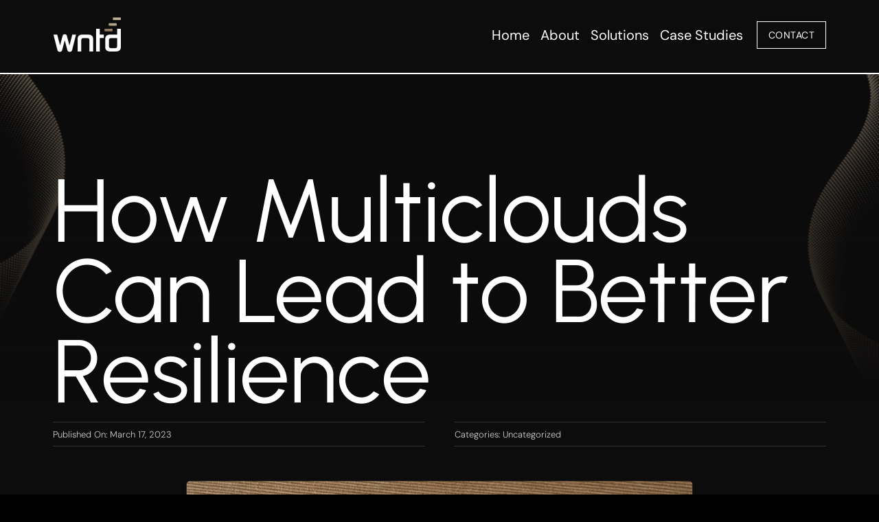

--- FILE ---
content_type: text/html; charset=UTF-8
request_url: https://wearewntd.com/how-multiclouds-can-lead-to-better-resilience/
body_size: 28578
content:
<!DOCTYPE html>
<html class="avada-html-layout-wide avada-html-header-position-top avada-has-site-width-percent avada-is-100-percent-template avada-has-site-width-100-percent awb-scroll" lang="en-US" prefix="og: http://ogp.me/ns# fb: http://ogp.me/ns/fb#">
<head>
	<meta http-equiv="X-UA-Compatible" content="IE=edge" />
	<meta http-equiv="Content-Type" content="text/html; charset=utf-8"/>
	<meta name="viewport" content="width=device-width, initial-scale=1" />
	<title>How Multiclouds Can Lead to Better Resilience &#8211; We are WNTD</title>
<meta name='robots' content='max-image-preview:large' />
	<style>img:is([sizes="auto" i], [sizes^="auto," i]) { contain-intrinsic-size: 3000px 1500px }</style>
	<link rel='dns-prefetch' href='//www.googletagmanager.com' />
<link rel="alternate" type="application/rss+xml" title="We are WNTD &raquo; Feed" href="https://wearewntd.com/feed/" />
<link rel="alternate" type="application/rss+xml" title="We are WNTD &raquo; Comments Feed" href="https://wearewntd.com/comments/feed/" />
					<link rel="shortcut icon" href="https://wearewntd.com/wp-content/uploads/2025/02/favi.png" type="image/x-icon" />
		
					<!-- Apple Touch Icon -->
			<link rel="apple-touch-icon" sizes="180x180" href="https://wearewntd.com/wp-content/uploads/2025/02/favi-large.png">
		
					<!-- Android Icon -->
			<link rel="icon" sizes="192x192" href="https://wearewntd.com/wp-content/uploads/2025/02/favi-large.png">
		
					<!-- MS Edge Icon -->
			<meta name="msapplication-TileImage" content="https://wearewntd.com/wp-content/uploads/2025/02/favi-large.png">
				<link rel="alternate" type="application/rss+xml" title="We are WNTD &raquo; How Multiclouds Can Lead to Better Resilience Comments Feed" href="https://wearewntd.com/how-multiclouds-can-lead-to-better-resilience/feed/" />
					<meta name="description" content="The COVID-19 pandemic will go down in history as one of the greatest moments of disruption to human society. But from a business perspective at least, coping with disruption and uncertainty is nothing new.



Yes, the pandemic has shaken things up on an unprecedented scale. But in a report"/>
				
		<meta property="og:locale" content="en_US"/>
		<meta property="og:type" content="article"/>
		<meta property="og:site_name" content="We are WNTD"/>
		<meta property="og:title" content="  How Multiclouds Can Lead to Better Resilience"/>
				<meta property="og:description" content="The COVID-19 pandemic will go down in history as one of the greatest moments of disruption to human society. But from a business perspective at least, coping with disruption and uncertainty is nothing new.



Yes, the pandemic has shaken things up on an unprecedented scale. But in a report"/>
				<meta property="og:url" content="https://wearewntd.com/how-multiclouds-can-lead-to-better-resilience/"/>
										<meta property="article:published_time" content="2023-03-17T07:59:26+00:00"/>
											<meta name="author" content="wntd-revamp"/>
								<meta property="og:image" content="https://wearewntd.com/wp-content/uploads/2023/03/shutterstock_1931955827-scaled.jpg"/>
		<meta property="og:image:width" content="2560"/>
		<meta property="og:image:height" content="1707"/>
		<meta property="og:image:type" content="image/jpeg"/>
				<link rel='stylesheet' id='wp-components-css' href='https://wearewntd.com/wp-includes/css/dist/components/style.min.css?ver=6.8.3' type='text/css' media='all' />
<link rel='stylesheet' id='godaddy-styles-css' href='https://wearewntd.com/wp-content/mu-plugins/vendor/wpex/godaddy-launch/includes/Dependencies/GoDaddy/Styles/build/latest.css?ver=2.0.2' type='text/css' media='all' />
<link rel='stylesheet' id='fusion-dynamic-css-css' href='https://wearewntd.com/wp-content/uploads/fusion-styles/3c91805bc02dab3fcd7738970b1c55a4.min.css?ver=3.11.14' type='text/css' media='all' />

<!-- Google tag (gtag.js) snippet added by Site Kit -->
<!-- Google Analytics snippet added by Site Kit -->
<script type="text/javascript" src="https://www.googletagmanager.com/gtag/js?id=GT-NBXCGZSG" id="google_gtagjs-js" async></script>
<script type="text/javascript" id="google_gtagjs-js-after">
/* <![CDATA[ */
window.dataLayer = window.dataLayer || [];function gtag(){dataLayer.push(arguments);}
gtag("set","linker",{"domains":["wearewntd.com"]});
gtag("js", new Date());
gtag("set", "developer_id.dZTNiMT", true);
gtag("config", "GT-NBXCGZSG");
 window._googlesitekit = window._googlesitekit || {}; window._googlesitekit.throttledEvents = []; window._googlesitekit.gtagEvent = (name, data) => { var key = JSON.stringify( { name, data } ); if ( !! window._googlesitekit.throttledEvents[ key ] ) { return; } window._googlesitekit.throttledEvents[ key ] = true; setTimeout( () => { delete window._googlesitekit.throttledEvents[ key ]; }, 5 ); gtag( "event", name, { ...data, event_source: "site-kit" } ); }; 
/* ]]> */
</script>
<link rel="https://api.w.org/" href="https://wearewntd.com/wp-json/" /><link rel="alternate" title="JSON" type="application/json" href="https://wearewntd.com/wp-json/wp/v2/posts/218" /><link rel="EditURI" type="application/rsd+xml" title="RSD" href="https://wearewntd.com/xmlrpc.php?rsd" />
<meta name="generator" content="WordPress 6.8.3" />
<link rel="canonical" href="https://wearewntd.com/how-multiclouds-can-lead-to-better-resilience/" />
<link rel='shortlink' href='https://wearewntd.com/?p=218' />
<link rel="alternate" title="oEmbed (JSON)" type="application/json+oembed" href="https://wearewntd.com/wp-json/oembed/1.0/embed?url=https%3A%2F%2Fwearewntd.com%2Fhow-multiclouds-can-lead-to-better-resilience%2F" />
<link rel="alternate" title="oEmbed (XML)" type="text/xml+oembed" href="https://wearewntd.com/wp-json/oembed/1.0/embed?url=https%3A%2F%2Fwearewntd.com%2Fhow-multiclouds-can-lead-to-better-resilience%2F&#038;format=xml" />
<meta name="generator" content="Site Kit by Google 1.170.0" /><!-- HFCM by 99 Robots - Snippet # 1: Fonts -->
<link href="https://fonts.googleapis.com/css2?family=Outfit:wght@300;400;700&display=swap" rel="stylesheet">

<!-- /end HFCM by 99 Robots -->
<link rel="preload" href="https://wearewntd.com/wp-content/themes/Avada/includes/lib/assets/fonts/icomoon/awb-icons.woff" as="font" type="font/woff" crossorigin><link rel="preload" href="//wearewntd.com/wp-content/uploads/fusion-fa-font/fa-brands-400.woff" as="font" type="font/woff2" crossorigin><link rel="preload" href="//wearewntd.com/wp-content/uploads/fusion-fa-font/fa-regular-400.woff" as="font" type="font/woff2" crossorigin><link rel="preload" href="//wearewntd.com/wp-content/uploads/fusion-fa-font/fa-solid-900.woff" as="font" type="font/woff2" crossorigin><link rel="preload" href="https://wearewntd.com/wp-content/uploads/fusion-icons/wntdicons-v1.0/fonts/wntdicons.ttf?re87hu" as="font" type="font/ttf" crossorigin><link rel="preload" href="https://wearewntd.com/wp-content/uploads/fusion-icons/wntdarrow-v1.0-1/fonts/wntdarrow.ttf?67njoc" as="font" type="font/ttf" crossorigin><link rel="preload" href="https://wearewntd.com/wp-content/uploads/fusion-icons/wntd-icon-v1.0/fonts/wntd-icon.ttf?j2ddtu" as="font" type="font/ttf" crossorigin><link rel="preload" href="https://wearewntd.com/wp-content/uploads/fusion-icons/wntdarrow-v1.0/fonts/wntdarrow.ttf?67njoc" as="font" type="font/ttf" crossorigin><style type="text/css" id="css-fb-visibility">@media screen and (max-width: 718px){.fusion-no-small-visibility{display:none !important;}body .sm-text-align-center{text-align:center !important;}body .sm-text-align-left{text-align:left !important;}body .sm-text-align-right{text-align:right !important;}body .sm-flex-align-center{justify-content:center !important;}body .sm-flex-align-flex-start{justify-content:flex-start !important;}body .sm-flex-align-flex-end{justify-content:flex-end !important;}body .sm-mx-auto{margin-left:auto !important;margin-right:auto !important;}body .sm-ml-auto{margin-left:auto !important;}body .sm-mr-auto{margin-right:auto !important;}body .fusion-absolute-position-small{position:absolute;top:auto;width:100%;}.awb-sticky.awb-sticky-small{ position: sticky; top: var(--awb-sticky-offset,0); }}@media screen and (min-width: 719px) and (max-width: 1024px){.fusion-no-medium-visibility{display:none !important;}body .md-text-align-center{text-align:center !important;}body .md-text-align-left{text-align:left !important;}body .md-text-align-right{text-align:right !important;}body .md-flex-align-center{justify-content:center !important;}body .md-flex-align-flex-start{justify-content:flex-start !important;}body .md-flex-align-flex-end{justify-content:flex-end !important;}body .md-mx-auto{margin-left:auto !important;margin-right:auto !important;}body .md-ml-auto{margin-left:auto !important;}body .md-mr-auto{margin-right:auto !important;}body .fusion-absolute-position-medium{position:absolute;top:auto;width:100%;}.awb-sticky.awb-sticky-medium{ position: sticky; top: var(--awb-sticky-offset,0); }}@media screen and (min-width: 1025px){.fusion-no-large-visibility{display:none !important;}body .lg-text-align-center{text-align:center !important;}body .lg-text-align-left{text-align:left !important;}body .lg-text-align-right{text-align:right !important;}body .lg-flex-align-center{justify-content:center !important;}body .lg-flex-align-flex-start{justify-content:flex-start !important;}body .lg-flex-align-flex-end{justify-content:flex-end !important;}body .lg-mx-auto{margin-left:auto !important;margin-right:auto !important;}body .lg-ml-auto{margin-left:auto !important;}body .lg-mr-auto{margin-right:auto !important;}body .fusion-absolute-position-large{position:absolute;top:auto;width:100%;}.awb-sticky.awb-sticky-large{ position: sticky; top: var(--awb-sticky-offset,0); }}</style>		<script type="text/javascript">
			var doc = document.documentElement;
			doc.setAttribute( 'data-useragent', navigator.userAgent );
		</script>
		
	</head>

<body class="wp-singular post-template-default single single-post postid-218 single-format-standard wp-custom-logo wp-theme-Avada awb-no-sidebars fusion-image-hovers fusion-pagination-sizing fusion-button_type-flat fusion-button_span-no fusion-button_gradient-radial avada-image-rollover-circle-yes avada-image-rollover-yes avada-image-rollover-direction-left fusion-has-button-gradient fusion-body ltr fusion-sticky-header no-tablet-sticky-header no-mobile-sticky-header no-mobile-slidingbar no-mobile-totop fusion-sub-menu-fade mobile-logo-pos-left layout-wide-mode avada-has-boxed-modal-shadow-none layout-scroll-offset-full avada-has-zero-margin-offset-top fusion-top-header menu-text-align-center mobile-menu-design-classic fusion-show-pagination-text fusion-header-layout-v3 avada-responsive avada-footer-fx-none avada-menu-highlight-style-bar fusion-search-form-clean fusion-main-menu-search-overlay fusion-avatar-circle avada-dropdown-styles avada-blog-layout-large avada-blog-archive-layout-large avada-header-shadow-no avada-menu-icon-position-left avada-has-megamenu-shadow avada-has-mobile-menu-search avada-has-main-nav-search-icon avada-has-breadcrumb-mobile-hidden avada-has-titlebar-hide avada-header-border-color-full-transparent avada-has-pagination-width_height avada-flyout-menu-direction-fade avada-has-blocks avada-ec-views-v1" data-awb-post-id="218">
		<a class="skip-link screen-reader-text" href="#content">Skip to content</a>

	<div id="boxed-wrapper">
		
		<div id="wrapper" class="fusion-wrapper">
			<div id="home" style="position:relative;top:-1px;"></div>
												<div class="fusion-tb-header"><div class="fusion-fullwidth fullwidth-box fusion-builder-row-1 fusion-flex-container nonhundred-percent-fullwidth non-hundred-percent-height-scrolling fusion-sticky-container fusion-custom-z-index" style="--awb-border-sizes-bottom:2px;--awb-border-color:#ffffff;--awb-border-radius-top-left:0px;--awb-border-radius-top-right:0px;--awb-border-radius-bottom-right:0px;--awb-border-radius-bottom-left:0px;--awb-z-index:20051;--awb-padding-top:15px;--awb-padding-right:6%;--awb-padding-bottom:20px;--awb-padding-left:6%;--awb-padding-right-small:0px;--awb-background-color:var(--awb-color8);--awb-sticky-background-color:var(--awb-color8) !important;--awb-flex-wrap:wrap;" data-transition-offset="100" data-scroll-offset="200" data-sticky-small-visibility="1" data-sticky-medium-visibility="1" data-sticky-large-visibility="1" ><div class="fusion-builder-row fusion-row fusion-flex-align-items-stretch fusion-flex-justify-content-space-between fusion-flex-content-wrap" style="max-width:calc( 100% + 1rem );margin-left: calc(-1rem / 2 );margin-right: calc(-1rem / 2 );"><div class="fusion-layout-column fusion_builder_column fusion-builder-column-0 fusion_builder_column_1_4 1_4 fusion-flex-column" style="--awb-bg-size:cover;--awb-width-large:25%;--awb-margin-top-large:10px;--awb-spacing-right-large:0.5rem;--awb-margin-bottom-large:10px;--awb-spacing-left-large:0.5rem;--awb-width-medium:20%;--awb-order-medium:0;--awb-spacing-right-medium:0.5rem;--awb-spacing-left-medium:0.5rem;--awb-width-small:25%;--awb-order-small:0;--awb-spacing-right-small:0px;--awb-spacing-left-small:0.5rem;"><div class="fusion-column-wrapper fusion-column-has-shadow fusion-flex-justify-content-center fusion-content-layout-column"><div class="fusion-image-element " style="--awb-max-width:100px;--awb-caption-title-font-family:var(--h2_typography-font-family);--awb-caption-title-font-weight:var(--h2_typography-font-weight);--awb-caption-title-font-style:var(--h2_typography-font-style);--awb-caption-title-size:var(--h2_typography-font-size);--awb-caption-title-transform:var(--h2_typography-text-transform);--awb-caption-title-line-height:var(--h2_typography-line-height);--awb-caption-title-letter-spacing:var(--h2_typography-letter-spacing);"><span class=" fusion-imageframe imageframe-none imageframe-1 hover-type-none"><a class="fusion-no-lightbox" href="https://wearewntd.com/" target="_self" aria-label="wntd_icon-01"><img fetchpriority="high" decoding="async" width="402" height="205" alt="We are WNTD" src="https://wearewntd.com/wp-content/uploads/2024/11/wntd_icon-01.png" data-orig-src="https://wearewntd.com/wp-content/uploads/2024/11/wntd_icon-01.png" class="lazyload img-responsive wp-image-1464" srcset="data:image/svg+xml,%3Csvg%20xmlns%3D%27http%3A%2F%2Fwww.w3.org%2F2000%2Fsvg%27%20width%3D%27402%27%20height%3D%27205%27%20viewBox%3D%270%200%20402%20205%27%3E%3Crect%20width%3D%27402%27%20height%3D%27205%27%20fill-opacity%3D%220%22%2F%3E%3C%2Fsvg%3E" data-srcset="https://wearewntd.com/wp-content/uploads/2024/11/wntd_icon-01-200x102.png 200w, https://wearewntd.com/wp-content/uploads/2024/11/wntd_icon-01-400x204.png 400w, https://wearewntd.com/wp-content/uploads/2024/11/wntd_icon-01.png 402w" data-sizes="auto" data-orig-sizes="(max-width: 718px) 100vw, 402px" /></a></span></div></div></div><div class="fusion-layout-column fusion_builder_column fusion-builder-column-1 fusion_builder_column_3_4 3_4 fusion-flex-column fusion-no-small-visibility" style="--awb-bg-size:cover;--awb-border-color:var(--awb-color1);--awb-border-style:solid;--awb-width-large:75%;--awb-margin-top-large:0px;--awb-spacing-right-large:0.5rem;--awb-margin-bottom-large:0px;--awb-spacing-left-large:0.5rem;--awb-width-medium:80%;--awb-order-medium:0;--awb-spacing-right-medium:0.5rem;--awb-spacing-left-medium:0.5rem;--awb-width-small:100%;--awb-order-small:2;--awb-spacing-right-small:0.5rem;--awb-spacing-left-small:0.5rem;"><div class="fusion-column-wrapper fusion-column-has-shadow fusion-flex-justify-content-flex-end fusion-content-layout-row fusion-flex-align-items-center"><div class="fusion-builder-row fusion-builder-row-inner fusion-row fusion-flex-align-items-stretch fusion-flex-justify-content-space-between fusion-flex-content-wrap" style="width:calc( 100% + 1rem ) !important;max-width:calc( 100% + 1rem ) !important;margin-left: calc(-1rem / 2 );margin-right: calc(-1rem / 2 );"><div class="fusion-layout-column fusion_builder_column_inner fusion-builder-nested-column-0 fusion_builder_column_inner_1_1 1_1 fusion-flex-column fusion-flex-align-self-center" style="--awb-bg-size:cover;--awb-width-large:100%;--awb-margin-top-large:0px;--awb-spacing-right-large:0.5rem;--awb-margin-bottom-large:0px;--awb-spacing-left-large:0.5rem;--awb-width-medium:100%;--awb-order-medium:0;--awb-spacing-right-medium:0.5rem;--awb-spacing-left-medium:0.5rem;--awb-width-small:100%;--awb-order-small:0;--awb-spacing-right-small:0.5rem;--awb-spacing-left-small:0.5rem;"><div class="fusion-column-wrapper fusion-column-has-shadow fusion-flex-justify-content-flex-end fusion-content-layout-row fusion-flex-align-items-center"><nav class="awb-menu awb-menu_row awb-menu_em-hover mobile-mode-collapse-to-button awb-menu_icons-left awb-menu_dc-yes mobile-trigger-fullwidth-off awb-menu_mobile-toggle awb-menu_indent-left mobile-size-full-absolute loading mega-menu-loading awb-menu_desktop awb-menu_arrows-main awb-menu_dropdown awb-menu_expand-right awb-menu_transition-fade avada-main-menu" style="--awb-font-size:20px;--awb-line-height:var(--awb-typography3-line-height);--awb-text-transform:var(--awb-typography3-text-transform);--awb-min-height:36px;--awb-bg:rgba(255,255,255,0);--awb-gap:1rem;--awb-align-items:center;--awb-justify-content:center;--awb-items-padding-top:12px;--awb-items-padding-bottom:12px;--awb-border-color:#ffffff;--awb-color:var(--awb-color1);--awb-letter-spacing:0px;--awb-active-color:var(--awb-color3);--awb-active-border-bottom:2px;--awb-active-border-color:var(--awb-color3);--awb-submenu-color:var(--awb-color1);--awb-submenu-bg:#0d0c0c;--awb-submenu-sep-color:#ffffff;--awb-submenu-border-radius-top-left:4px;--awb-submenu-border-radius-top-right:4px;--awb-submenu-border-radius-bottom-right:4px;--awb-submenu-border-radius-bottom-left:4px;--awb-submenu-active-bg:var(--awb-color7);--awb-submenu-active-color:var(--awb-color1);--awb-submenu-space:10px;--awb-submenu-font-size:20px;--awb-submenu-text-transform:none;--awb-submenu-letter-spacing:0px;--awb-icons-color:var(--awb-color1);--awb-icons-hover-color:var(--awb-color3);--awb-arrows-size-width:0px;--awb-main-justify-content:flex-start;--awb-mobile-trigger-color:var(--awb-color1);--awb-justify-title:flex-start;--awb-mobile-justify:flex-start;--awb-mobile-caret-left:auto;--awb-mobile-caret-right:0;--awb-fusion-font-family-typography:&quot;DM Sans&quot;;--awb-fusion-font-style-typography:normal;--awb-fusion-font-weight-typography:400;--awb-fusion-font-family-submenu-typography:&quot;Standered-Regular&quot;;--awb-fusion-font-style-submenu-typography:normal;--awb-fusion-font-weight-submenu-typography:400;--awb-fusion-font-family-mobile-typography:inherit;--awb-fusion-font-style-mobile-typography:normal;--awb-fusion-font-weight-mobile-typography:400;" aria-label="Business Header Menu" data-breakpoint="718" data-count="0" data-transition-type="bottom-vertical" data-transition-time="300" data-expand="right"><button type="button" class="awb-menu__m-toggle awb-menu__m-toggle_no-text" aria-expanded="false" aria-controls="menu-business-header-menu"><span class="awb-menu__m-toggle-inner"><span class="collapsed-nav-text"><span class="screen-reader-text">Toggle Navigation</span></span><span class="awb-menu__m-collapse-icon awb-menu__m-collapse-icon_no-text"><span class="awb-menu__m-collapse-icon-open awb-menu__m-collapse-icon-open_no-text fa-bars fas"></span><span class="awb-menu__m-collapse-icon-close awb-menu__m-collapse-icon-close_no-text fa-times fas"></span></span></span></button><ul id="menu-business-header-menu" class="fusion-menu awb-menu__main-ul awb-menu__main-ul_row"><li  id="menu-item-4076"  class="menu-item menu-item-type-post_type menu-item-object-page menu-item-home menu-item-4076 awb-menu__li awb-menu__main-li awb-menu__main-li_regular"  data-item-id="4076"><span class="awb-menu__main-background-default awb-menu__main-background-default_bottom-vertical"></span><span class="awb-menu__main-background-active awb-menu__main-background-active_bottom-vertical"></span><a  href="https://wearewntd.com/" class="awb-menu__main-a awb-menu__main-a_regular"><span class="menu-text">Home</span></a></li><li  id="menu-item-4075"  class="menu-item menu-item-type-post_type menu-item-object-page menu-item-4075 awb-menu__li awb-menu__main-li awb-menu__main-li_regular"  data-item-id="4075"><span class="awb-menu__main-background-default awb-menu__main-background-default_bottom-vertical"></span><span class="awb-menu__main-background-active awb-menu__main-background-active_bottom-vertical"></span><a  href="https://wearewntd.com/about-us/" class="awb-menu__main-a awb-menu__main-a_regular"><span class="menu-text">About</span></a></li><li  id="menu-item-4072"  class="menu-item menu-item-type-post_type menu-item-object-page menu-item-4072 awb-menu__li awb-menu__main-li awb-menu__main-li_regular"  data-item-id="4072"><span class="awb-menu__main-background-default awb-menu__main-background-default_bottom-vertical"></span><span class="awb-menu__main-background-active awb-menu__main-background-active_bottom-vertical"></span><a  href="https://wearewntd.com/solutions/" class="awb-menu__main-a awb-menu__main-a_regular"><span class="menu-text">Solutions</span></a></li><li  id="menu-item-3382"  class="menu-item menu-item-type-post_type menu-item-object-page menu-item-3382 awb-menu__li awb-menu__main-li awb-menu__main-li_regular"  data-item-id="3382"><span class="awb-menu__main-background-default awb-menu__main-background-default_bottom-vertical"></span><span class="awb-menu__main-background-active awb-menu__main-background-active_bottom-vertical"></span><a  href="https://wearewntd.com/case-studies/" class="awb-menu__main-a awb-menu__main-a_regular"><span class="menu-text">Case Studies</span></a></li></ul></nav><div ><a class="fusion-button button-flat fusion-button-default-size button-default fusion-button-default button-1 fusion-button-default-span fusion-button-default-type" style="--button_typography-font-family:&quot;DM Sans&quot;;--button_typography-font-style:normal;--button_typography-font-weight:400;--button_margin-left:20px;" target="_self" href="https://wearewntd.com/contact-2/"><span class="fusion-button-text">Contact</span></a></div></div></div></div></div></div><div class="fusion-layout-column fusion_builder_column fusion-builder-column-2 fusion_builder_column_3_4 3_4 fusion-flex-column fusion-no-medium-visibility fusion-no-large-visibility" style="--awb-bg-size:cover;--awb-border-color:var(--awb-color1);--awb-border-style:solid;--awb-width-large:75%;--awb-margin-top-large:10px;--awb-spacing-right-large:0.5rem;--awb-margin-bottom-large:10px;--awb-spacing-left-large:0.5rem;--awb-width-medium:80%;--awb-order-medium:0;--awb-spacing-right-medium:0.5rem;--awb-spacing-left-medium:0.5rem;--awb-width-small:50%;--awb-order-small:1;--awb-spacing-right-small:0.5rem;--awb-spacing-left-small:1px;"><div class="fusion-column-wrapper fusion-column-has-shadow fusion-flex-justify-content-flex-end fusion-content-layout-row fusion-flex-align-items-center"><div class="sm-text-align-left" style="text-align:right;"><a class="fusion-button button-flat fusion-button-default-size button-default fusion-button-default button-2 fusion-button-default-span fusion-button-default-type fusion-no-small-visibility" style="--button_text_transform:uppercase;--button_font_size:18px;--button_line_height:1;--button_padding-top:14px;--button_padding-right:26px;--button_padding-bottom:14px;--button_padding-left:26px;--button_typography-font-family:&quot;Standered-Regular&quot;;--button_typography-font-style:normal;--button_typography-font-weight:400;--button_margin-left:40px;" target="_self" href="mailto:hello@wearewntd.com"><span class="fusion-button-text">Contact Us</span></a></div><div class="sm-text-align-left" style="text-align:right;"><a class="fusion-button button-flat fusion-button-default-size button-default fusion-button-default button-3 fusion-button-default-span fusion-button-default-type fusion-no-medium-visibility fusion-no-large-visibility" style="--button_text_transform:uppercase;--button_font_size:16px;--button_line_height:1;--button_padding-top:14px;--button_padding-right:26px;--button_padding-bottom:14px;--button_padding-left:26px;--button_typography-font-family:&quot;Standered-Regular&quot;;--button_typography-font-style:normal;--button_typography-font-weight:400;" target="_self" href="https://wearewntd.com/contact-2/"><span class="fusion-button-text">Contact</span></a></div></div></div><div class="fusion-layout-column fusion_builder_column fusion-builder-column-3 fusion_builder_column_3_4 3_4 fusion-flex-column fusion-flex-align-self-flex-start fusion-no-medium-visibility fusion-no-large-visibility" style="--awb-bg-size:cover;--awb-border-color:var(--awb-color1);--awb-border-style:solid;--awb-width-large:75%;--awb-margin-top-large:10px;--awb-spacing-right-large:0.5rem;--awb-margin-bottom-large:10px;--awb-spacing-left-large:0.5rem;--awb-width-medium:80%;--awb-order-medium:0;--awb-spacing-right-medium:0.5rem;--awb-spacing-left-medium:0.5rem;--awb-width-small:25%;--awb-order-small:1;--awb-spacing-right-small:0.5rem;--awb-spacing-left-small:0.5rem;"><div class="fusion-column-wrapper fusion-column-has-shadow fusion-flex-justify-content-flex-end fusion-content-layout-row"><nav class="awb-menu awb-menu_row awb-menu_em-click mobile-mode-collapse-to-button awb-menu_icons-bottom awb-menu_dc-no mobile-trigger-fullwidth-off awb-menu_mobile-accordion mobile-size-full-absolute loading mega-menu-loading awb-menu_desktop awb-menu_dropdown awb-menu_expand-right awb-menu_transition-fade avada-main-menu" style="--awb-font-size:var(--awb-typography3-font-size);--awb-line-height:var(--awb-typography3-line-height);--awb-text-transform:var(--awb-typography3-text-transform);--awb-min-height:200px;--awb-bg:#000000;--awb-align-items:flex-start;--awb-justify-content:flex-end;--awb-border-bottom:2px;--awb-color:rgba(255,255,255,0);--awb-letter-spacing:var(--awb-typography3-letter-spacing);--awb-active-color:var(--awb-color3);--awb-active-border-bottom:2px;--awb-active-border-color:var(--awb-color3);--awb-submenu-color:var(--awb-color1);--awb-submenu-bg:var(--awb-color8);--awb-submenu-sep-color:hsla(var(--awb-color1-h),var(--awb-color1-s),var(--awb-color1-l),calc(var(--awb-color1-a) - 90%));--awb-submenu-active-bg:var(--awb-color7);--awb-submenu-active-color:var(--awb-color1);--awb-submenu-space:50px;--awb-submenu-text-transform:none;--awb-icons-color:#000000;--awb-icons-hover-color:var(--awb-color3);--awb-main-justify-content:flex-start;--awb-sub-justify-content:flex-end;--awb-mobile-nav-button-align-hor:flex-end;--awb-mobile-bg:var(--awb-color8);--awb-mobile-color:var(--awb-color1);--awb-mobile-nav-items-height:60;--awb-mobile-trigger-font-size:20px;--awb-trigger-padding-bottom:20px;--awb-mobile-trigger-color:var(--awb-color1);--awb-mobile-trigger-background-color:var(--awb-color8);--awb-mobile-nav-trigger-bottom-margin:32px;--awb-mobile-font-size:18px;--awb-mobile-line-height:1.4;--awb-mobile-letter-spacing:-0.5px;--awb-mobile-sep-color:var(--awb-color1);--awb-justify-title:flex-end;--awb-mobile-justify:flex-end;--awb-mobile-caret-left:0;--awb-mobile-caret-right:auto;--awb-fusion-font-family-typography:var(--awb-typography3-font-family);--awb-fusion-font-weight-typography:var(--awb-typography3-font-weight);--awb-fusion-font-style-typography:var(--awb-typography3-font-style);--awb-fusion-font-family-submenu-typography:inherit;--awb-fusion-font-style-submenu-typography:normal;--awb-fusion-font-weight-submenu-typography:400;--awb-fusion-font-family-mobile-typography:&quot;Urbanist&quot;;--awb-fusion-font-style-mobile-typography:normal;--awb-fusion-font-weight-mobile-typography:500;" aria-label="Business Header Menu" data-breakpoint="718" data-count="1" data-transition-type="bottom-vertical" data-transition-time="300" data-expand="right"><button type="button" class="awb-menu__m-toggle awb-menu__m-toggle_no-text" aria-expanded="false" aria-controls="menu-business-header-menu"><span class="awb-menu__m-toggle-inner"><span class="collapsed-nav-text"><span class="screen-reader-text">Toggle Navigation</span></span><span class="awb-menu__m-collapse-icon awb-menu__m-collapse-icon_no-text"><span class="awb-menu__m-collapse-icon-open awb-menu__m-collapse-icon-open_no-text fa-bars fas"></span><span class="awb-menu__m-collapse-icon-close awb-menu__m-collapse-icon-close_no-text fa-times fas"></span></span></span></button><ul id="menu-business-header-menu-1" class="fusion-menu awb-menu__main-ul awb-menu__main-ul_row"><li   class="menu-item menu-item-type-post_type menu-item-object-page menu-item-home menu-item-4076 awb-menu__li awb-menu__main-li awb-menu__main-li_regular"  data-item-id="4076"><span class="awb-menu__main-background-default awb-menu__main-background-default_bottom-vertical"></span><span class="awb-menu__main-background-active awb-menu__main-background-active_bottom-vertical"></span><a  href="https://wearewntd.com/" class="awb-menu__main-a awb-menu__main-a_regular"><span class="menu-text">Home</span></a></li><li   class="menu-item menu-item-type-post_type menu-item-object-page menu-item-4075 awb-menu__li awb-menu__main-li awb-menu__main-li_regular"  data-item-id="4075"><span class="awb-menu__main-background-default awb-menu__main-background-default_bottom-vertical"></span><span class="awb-menu__main-background-active awb-menu__main-background-active_bottom-vertical"></span><a  href="https://wearewntd.com/about-us/" class="awb-menu__main-a awb-menu__main-a_regular"><span class="menu-text">About</span></a></li><li   class="menu-item menu-item-type-post_type menu-item-object-page menu-item-4072 awb-menu__li awb-menu__main-li awb-menu__main-li_regular"  data-item-id="4072"><span class="awb-menu__main-background-default awb-menu__main-background-default_bottom-vertical"></span><span class="awb-menu__main-background-active awb-menu__main-background-active_bottom-vertical"></span><a  href="https://wearewntd.com/solutions/" class="awb-menu__main-a awb-menu__main-a_regular"><span class="menu-text">Solutions</span></a></li><li   class="menu-item menu-item-type-post_type menu-item-object-page menu-item-3382 awb-menu__li awb-menu__main-li awb-menu__main-li_regular"  data-item-id="3382"><span class="awb-menu__main-background-default awb-menu__main-background-default_bottom-vertical"></span><span class="awb-menu__main-background-active awb-menu__main-background-active_bottom-vertical"></span><a  href="https://wearewntd.com/case-studies/" class="awb-menu__main-a awb-menu__main-a_regular"><span class="menu-text">Case Studies</span></a></li></ul></nav></div></div></div></div>
</div>		<div id="sliders-container" class="fusion-slider-visibility">
					</div>
											
			
						<main id="main" class="clearfix width-100">
				<div class="fusion-row" style="max-width:100%;">

<section id="content" style="">
									<div id="post-218" class="post-218 post type-post status-publish format-standard has-post-thumbnail hentry category-uncategorized tag-blog tag-homepage">

				<div class="post-content">
					<div class="fusion-fullwidth fullwidth-box fusion-builder-row-2 fusion-flex-container has-pattern-background has-mask-background fusion-parallax-none nonhundred-percent-fullwidth non-hundred-percent-height-scrolling lazyload" style="--link_color: var(--awb-color2);--awb-border-sizes-top:0px;--awb-border-sizes-bottom:0px;--awb-border-sizes-left:0px;--awb-border-sizes-right:0px;--awb-border-color:var(--awb-color1);--awb-border-radius-top-left:0px;--awb-border-radius-top-right:0px;--awb-border-radius-bottom-right:0px;--awb-border-radius-bottom-left:0px;--awb-padding-top:130px;--awb-padding-right:6%;--awb-padding-bottom:5vw;--awb-padding-left:6%;--awb-padding-top-small:90px;--awb-padding-bottom-small:50px;--awb-margin-top:0px;--awb-margin-bottom:0px;--awb-background-color:var(--awb-color8);--awb-background-image:linear-gradient(180deg, hsla(var(--awb-color8-h),var(--awb-color8-s),var(--awb-color8-l),calc(var(--awb-color8-a) - 50%)) 0%,var(--awb-color8) 78%);;--awb-background-size:cover;--awb-flex-wrap:wrap;" data-bg="https://wearewntd.com/wp-content/uploads/2024/12/wacve-animation-1024x576.png" data-bg-gradient="linear-gradient(180deg, hsla(var(--awb-color8-h),var(--awb-color8-s),var(--awb-color8-l),calc(var(--awb-color8-a) - 50%)) 0%,var(--awb-color8) 78%)" ><div class="fusion-builder-row fusion-row fusion-flex-align-items-center fusion-flex-justify-content-center fusion-flex-content-wrap" style="max-width:104%;margin-left: calc(-4% / 2 );margin-right: calc(-4% / 2 );"><div class="fusion-layout-column fusion_builder_column fusion-builder-column-4 fusion_builder_column_1_1 1_1 fusion-flex-column fusion-animated" style="--awb-bg-size:cover;--awb-width-large:100%;--awb-margin-top-large:0px;--awb-spacing-right-large:1.92%;--awb-margin-bottom-large:0px;--awb-spacing-left-large:1.92%;--awb-width-medium:100%;--awb-spacing-right-medium:1.92%;--awb-spacing-left-medium:1.92%;--awb-width-small:100%;--awb-spacing-right-small:1.92%;--awb-spacing-left-small:1.92%;" data-animationType="fadeIn" data-animationDuration="1.0" data-animationOffset="top-into-view"><div class="fusion-column-wrapper fusion-column-has-shadow fusion-flex-justify-content-center fusion-content-layout-column"><div class="fusion-builder-row fusion-builder-row-inner fusion-row fusion-flex-align-items-center fusion-flex-justify-content-center fusion-flex-content-wrap" style="width:104% !important;max-width:104% !important;margin-left: calc(-4% / 2 );margin-right: calc(-4% / 2 );"><div class="fusion-layout-column fusion_builder_column_inner fusion-builder-nested-column-1 fusion_builder_column_inner_1_1 1_1 fusion-flex-column" style="--awb-bg-size:cover;--awb-width-large:100%;--awb-margin-top-large:0px;--awb-spacing-right-large:1.92%;--awb-margin-bottom-large:0px;--awb-spacing-left-large:1.92%;--awb-width-medium:100%;--awb-order-medium:0;--awb-spacing-right-medium:1.92%;--awb-spacing-left-medium:1.92%;--awb-width-small:100%;--awb-order-small:0;--awb-spacing-right-small:1.92%;--awb-spacing-left-small:1.92%;"><div class="fusion-column-wrapper fusion-column-has-shadow fusion-flex-justify-content-flex-start fusion-content-layout-column"><div class="fusion-title title fusion-title-1 fusion-sep-none fusion-title-text fusion-title-size-one" style="--awb-text-color:#ffffff;--awb-font-size:130px;"><h1 class="fusion-title-heading title-heading-left fusion-responsive-typography-calculated" style="margin:0;font-size:1em;--fontSize:130;line-height:0.9;">How Multiclouds Can Lead to Better Resilience</h1></div></div></div><div class="fusion-layout-column fusion_builder_column_inner fusion-builder-nested-column-2 fusion_builder_column_inner_1_2 1_2 fusion-flex-column" style="--awb-bg-size:cover;--awb-width-large:50%;--awb-margin-top-large:0px;--awb-spacing-right-large:3.84%;--awb-margin-bottom-large:0px;--awb-spacing-left-large:3.84%;--awb-width-medium:50%;--awb-order-medium:0;--awb-spacing-right-medium:3.84%;--awb-spacing-left-medium:3.84%;--awb-width-small:100%;--awb-order-small:0;--awb-spacing-right-small:1.92%;--awb-spacing-left-small:1.92%;"><div class="fusion-column-wrapper fusion-column-has-shadow fusion-flex-justify-content-flex-start fusion-content-layout-column"><div class="fusion-meta-tb fusion-meta-tb-1 floated" style="--awb-height:36px;--awb-alignment-medium:flex-start;--awb-alignment-small:flex-start;"><span class="fusion-tb-published-date">Published On: March 17, 2023</span><span class="fusion-meta-tb-sep"></span></div></div></div><div class="fusion-layout-column fusion_builder_column_inner fusion-builder-nested-column-3 fusion_builder_column_inner_1_2 1_2 fusion-flex-column" style="--awb-bg-size:cover;--awb-width-large:50%;--awb-margin-top-large:0px;--awb-spacing-right-large:3.84%;--awb-margin-bottom-large:0px;--awb-spacing-left-large:3.84%;--awb-width-medium:50%;--awb-order-medium:0;--awb-spacing-right-medium:3.84%;--awb-spacing-left-medium:3.84%;--awb-width-small:100%;--awb-order-small:0;--awb-spacing-right-small:1.92%;--awb-spacing-left-small:1.92%;"><div class="fusion-column-wrapper fusion-column-has-shadow fusion-flex-justify-content-flex-start fusion-content-layout-column"><div class="fusion-meta-tb fusion-meta-tb-2 floated" style="--awb-height:36px;--awb-alignment-medium:flex-start;--awb-alignment-small:flex-start;"><span class="fusion-tb-categories">Categories: <a href="https://wearewntd.com/category/uncategorized/" rel="category tag">Uncategorized</a></span><span class="fusion-meta-tb-sep"></span></div></div></div></div></div></div></div></div><div class="fusion-fullwidth fullwidth-box fusion-builder-row-3 fusion-flex-container has-pattern-background has-mask-background nonhundred-percent-fullwidth non-hundred-percent-height-scrolling" style="--awb-border-radius-top-left:0px;--awb-border-radius-top-right:0px;--awb-border-radius-bottom-right:0px;--awb-border-radius-bottom-left:0px;--awb-padding-bottom:130px;--awb-flex-wrap:wrap;" ><div class="fusion-builder-row fusion-row fusion-flex-align-items-flex-start fusion-flex-justify-content-center fusion-flex-content-wrap" style="max-width:calc( 100% + 1rem );margin-left: calc(-1rem / 2 );margin-right: calc(-1rem / 2 );"><div class="fusion-layout-column fusion_builder_column fusion-builder-column-5 fusion-flex-column fusion-animated" style="--awb-bg-size:cover;--awb-width-large:90%;--awb-margin-top-large:0px;--awb-spacing-right-large:0.5rem;--awb-margin-bottom-large:0px;--awb-spacing-left-large:0.5rem;--awb-width-medium:90%;--awb-order-medium:0;--awb-spacing-right-medium:0.5rem;--awb-spacing-left-medium:0.5rem;--awb-width-small:100%;--awb-order-small:0;--awb-spacing-right-small:0.5rem;--awb-margin-bottom-small:9vw;--awb-spacing-left-small:0.5rem;" data-animationType="fadeInUp" data-animationDuration="1.3" data-animationOffset="top-into-view" data-scroll-devices="small-visibility,medium-visibility,large-visibility"><div class="fusion-column-wrapper fusion-column-has-shadow fusion-flex-justify-content-center fusion-content-layout-column"><div class="fusion-builder-row fusion-builder-row-inner fusion-row fusion-flex-align-items-flex-start fusion-flex-justify-content-center fusion-flex-content-wrap" style="width:calc( 100% + 1rem ) !important;max-width:calc( 100% + 1rem ) !important;margin-left: calc(-1rem / 2 );margin-right: calc(-1rem / 2 );"><div class="fusion-layout-column fusion_builder_column_inner fusion-builder-nested-column-4 fusion_builder_column_inner_1_1 1_1 fusion-flex-column" style="--awb-bg-size:cover;--awb-transform:scaleX(1.05) scaleY(1.05);--awb-transform-hover:scaleX(1.05) scaleY(1.05);--awb-width-large:100%;--awb-margin-top-large:0px;--awb-spacing-right-large:0.5rem;--awb-margin-bottom-large:0px;--awb-spacing-left-large:0.5rem;--awb-width-medium:100%;--awb-order-medium:0;--awb-spacing-right-medium:0.5rem;--awb-spacing-left-medium:0.5rem;--awb-width-small:100%;--awb-order-small:0;--awb-spacing-right-small:0.5rem;--awb-spacing-left-small:0.5rem;"><div class="fusion-column-wrapper fusion-column-has-shadow fusion-flex-justify-content-flex-start fusion-content-layout-column"><div class="fusion-image-element " style="text-align:center;--awb-aspect-ratio: 100 / 57;--awb-margin-bottom:80px;--awb-max-width:80%;--awb-caption-title-font-family:var(--h2_typography-font-family);--awb-caption-title-font-weight:var(--h2_typography-font-weight);--awb-caption-title-font-style:var(--h2_typography-font-style);--awb-caption-title-size:var(--h2_typography-font-size);--awb-caption-title-transform:var(--h2_typography-text-transform);--awb-caption-title-line-height:var(--h2_typography-line-height);--awb-caption-title-letter-spacing:var(--h2_typography-letter-spacing);"><div style="display:inline-block;width:80%;"><span class=" fusion-imageframe imageframe-none imageframe-2 hover-type-none has-aspect-ratio" style="border-radius:5px;"><img decoding="async" width="2560" height="1707" src="data:image/svg+xml,%3Csvg%20xmlns%3D%27http%3A%2F%2Fwww.w3.org%2F2000%2Fsvg%27%20width%3D%272560%27%20height%3D%271707%27%20viewBox%3D%270%200%202560%201707%27%3E%3Crect%20width%3D%272560%27%20height%3D%271707%27%20fill-opacity%3D%220%22%2F%3E%3C%2Fsvg%3E" data-orig-src="https://wearewntd.com/wp-content/uploads/2023/03/shutterstock_1931955827-scaled.jpg" class="lazyload img-responsive wp-image-219 img-with-aspect-ratio" alt /></span></div></div></div></div></div><div class="fusion-content-tb fusion-content-tb-1" style="--awb-text-color:var(--awb-color1);--awb-font-size:18px;--awb-margin-bottom:0px;--awb-margin-left:0px;--awb-margin-right:0px;--awb-margin-top:0px;--awb-line-height:1.1;--awb-text-transform:none;--awb-text-font-family:&quot;Standered-Regular&quot;;--awb-text-font-style:normal;--awb-text-font-weight:400;">
<p>The COVID-19 pandemic will go down in history as one of the greatest moments of disruption to human society. But from a business perspective at least, coping with disruption and uncertainty is nothing new.</p>



<p>Yes, the pandemic has shaken things up on an unprecedented scale. But in <a href="https://www.pwc.com/gx/en/issues/crisis-solutions/global-crisis-survey.html">a report commissioned by PwC</a> into the economic impact of global crises back in 2019, seven out of 10 companies surveyed said they had experienced at least one major disruptive event in the past five years, be that a cyber attack, a natural disaster, or the fall out from social unrest of some sort.</p>



<p>What is more, 95% of firms said they expected to experience major disturbances to their operations in the future &#8211; and that was before anyone had even heard of COVID-19.</p>



<p>As a result, resilience has become a big topic in operational planning and management. How do you keep supply chains functioning if transport links are suddenly cut or one particular link in the chain is broken, such as happens when a supplier goes out of business? How do you keep revenue streams flowing in volatile markets that are liable to change with little warning and at pace?</p>



<p>And something that the COVID pandemic has certainly brought into sharper focus &#8211; how do you maintain a robust digital infrastructure that can cope with trends like remote working, increased cloud adoption and omnichannel commerce?</p>



<p>The need for reliable digital infrastructure has brought the issue of network resilience to renewed prominence. Network technology underpins many of the things seen as critical to ensuring business resilience going forward, such as dispersed teams and agile operational structures. Network resilience therefore in itself becomes a critical business asset.</p>



<h2 class="wp-block-heading">Advanced network resilience</h2>



<p>Cisco recognises this by dedicating its <a href="https://www.cisco.com/c/en_uk/solutions/enterprise-networks/networking-report.html">2021 Global Networking Trends Report</a> entirely to the topic of network resilience. To quote from the report: “As the sole platform that binds, protects, and enables an increasingly dynamic and distributed set of users and devices and increasingly disaggregated and dispersed applications and workloads, the network plays a central role in helping organizations build their resilience.”</p>



<p>Because of this increasing importance, Cisco argues that straightforward continuity and uptime are no longer good enough as measures of a strong, reliable network. It offers five trends which it sees as leading to ‘advanced network resilience’, covering remote security, automated management and recovery, and AI-powered analytics for real-time intelligence.</p>



<p>Another trend identified by Cisco as helping to take network resilience to the next level is multicloud. The incorporation of multiple cloud services into a single IT architecture is commonly associated with businesses seeking greater choice and agility from their cloud-based assets, picking and choosing the best services for individual functions rather than running everything through a single provider.</p>



<p>But another benefit of a multicloud strategy is that it allows businesses to distribute digital workloads and data storage across multiple providers. This boosts resilience in the same way that data centres will distribute workloads across multiple physical servers, server clusters or even geographical locations &#8211; if one node goes down, there are still plenty of others functioning to avoid or at least minimise downtime.</p>



<h2 class="wp-block-heading">Multicloud networking</h2>



<p>Adopting a multicloud strategy adds a level of complexity, of course. Rather than running an entire IT environment within a single cloud, a multicloud architecture creates a web of different services that have to be linked somehow. How exactly do you connect these different nodes and manage things like workload, access and security consistently across them all in line with operational requirements and business priorities?</p>



<p>This is where Cisco argues the concept of <a href="https://www.cisco.com/c/en/us/solutions/cloud/what-is-cloud-networking.html">cloud networking</a> comes into its own &#8211; an emerging discipline that focuses specifically on how to connect different cloud services into single heterogeneous architectures.</p>



<p>Cloud networking is an interdisciplinary approach that combines expertise across network, infrastructure and cloud, as well as application development and security. It borrows from development approaches like DevOps and microservices to create control plane solutions that can deploy, manage and scale workploads, applications and infrastructure across multiple environments as required, automating a critical part of delivering enhanced resilience and continuity.</p>



<p>It is also an approach that makes use of cutting edge networking technologies line SD-WAN and SASE to deliver optimised access, authentication and policy automation across environments, ensuring consistency in performance and data security whether workloads are being run via SaaS, PaaS or IaaS, in a public or private cloud or on premise.</p>



<p>In summary, a multicloud approach in many ways mimics in IT delivery what enterprises are doing to create more resilient supply chains in their physical operations &#8211; diversifying suppliers, mitigating risk by spreading the load. Reliance on a single cloud provider turns into a network of service relationships, so if there is an issue with one, another can step up to the plate and keep the wheels turning.</p>



<p>It’s a more complex as well as a more dynamic way of managing digital infrastructure. But with disciplines like cloud networking evolving, multicloud architectures can play an important role in making businesses more resilient in the face of future uncertainty.</p>
</div><div class="fusion-sharing-box fusion-sharing-box-1 has-icon-taglines icon-taglines-placement-after" style="background-color:hsla(var(--awb-color1-h),var(--awb-color1-s),var(--awb-color1-l),calc(var(--awb-color1-a) - 100%));padding:0;border-color:hsla(var(--awb-color1-h),var(--awb-color1-s),var(--awb-color1-l),calc(var(--awb-color1-a) - 85%));--awb-wrapper-padding-right:0px;--awb-wrapper-padding-bottom:0px;--awb-wrapper-padding-left:0px;--awb-padding-right:20px;--awb-border-top:1px;--awb-icon-tagline-color:var(--awb-color1);--awb-tagline-text-size:14px;--awb-icon-size:18px;--awb-separator-border-sizes:0px;--awb-alignment:flex-start;--awb-layout:row;--awb-alignment-small:space-between;--awb-stacked-align-small:center;" data-title="Post" data-description="Category

Page title

Page title

Your Content Goes Here
WNTD Case Study" data-link="https://wearewntd.com/how-multiclouds-can-lead-to-better-resilience/"><div class="fusion-social-networks sharingbox-shortcode-icon-wrapper sharingbox-shortcode-icon-wrapper-1"><span><a href="https://x.com/intent/post?text=Post&amp;url=https%3A%2F%2Fwearewntd.com%2Fhow-multiclouds-can-lead-to-better-resilience%2F" target="_blank" rel="noopener noreferrer" title="X" aria-label="X" data-placement="top" data-toggle="tooltip" data-title="X"><i class="fusion-social-network-icon fusion-tooltip fusion-twitter awb-icon-twitter" style="color:var(--awb-color1);" aria-hidden="true"></i><div class="fusion-social-network-icon-tagline">Share this</div></a></span><span><a href="https://www.linkedin.com/shareArticle?mini=true&amp;url=https%3A%2F%2Fwearewntd.com%2Fhow-multiclouds-can-lead-to-better-resilience%2F&amp;title=Post&amp;summary=Category%0A%0APage%20title%0A%0APage%20title%0A%0AYour%20Content%20Goes%20Here%0AWNTD%20Case%20Study" target="_blank" rel="noopener noreferrer" title="LinkedIn" aria-label="LinkedIn" data-placement="top" data-toggle="tooltip" data-title="LinkedIn"><i class="fusion-social-network-icon fusion-tooltip fusion-linkedin awb-icon-linkedin" style="color:var(--awb-color1);" aria-hidden="true"></i><div class="fusion-social-network-icon-tagline"> Tweet this</div></a></span><span><a href="mailto:?subject=Post&amp;body=https%3A%2F%2Fwearewntd.com%2Fhow-multiclouds-can-lead-to-better-resilience%2F" target="_self" title="Email" aria-label="Email" data-placement="top" data-toggle="tooltip" data-title="Email"><i class="fusion-social-network-icon fusion-tooltip fusion-mail awb-icon-mail" style="color:var(--awb-color1);" aria-hidden="true"></i><div class="fusion-social-network-icon-tagline"> Email this</div></a></span></div></div><div class="fusion-comments-tb fusion-comments-tb-1 fusion-order-comments avatar-square" style="--awb-border-size:1px;--awb-padding:40px;">

	<div id="comments" class="comments-container">
			<div class=" fusion-title fusion-title-size-two sep-none" style="margin-top:10px;margin-bottom:15px;"><h2 class="title-heading-left fusion-responsive-typography-calculated" style="margin:0;--fontSize:60;line-height:0.95;">		112 Comments		</h2></div>	
		<ol class="comment-list commentlist">
							<li class="comment even thread-even depth-1" id="comment-71">
			<div class="the-comment">
								<div class="avatar"><img alt='' src='https://secure.gravatar.com/avatar/e27340c853c77dd2176ed4a5ff889ae5a2d1ddf56cd2c3379a53046dd5a5b3ee?s=54&#038;d=mm&#038;r=g' srcset='https://secure.gravatar.com/avatar/e27340c853c77dd2176ed4a5ff889ae5a2d1ddf56cd2c3379a53046dd5a5b3ee?s=108&#038;d=mm&#038;r=g 2x' class='avatar avatar-54 photo' height='54' width='54' /></div>
								<div class="comment-box">
					<div class="comment-author meta">
						<strong><a href="https://www.binance.com/sv/register?ref=ENYL41QJ" class="url" rel="ugc external nofollow">Anmäl dig för att få 100 USDT</a></strong>
						April 21, 2023 at 11:03 pm					</div>
					<div class="comment-text">
												<p>Thanks for sharing. I read many of your blog posts, cool, your blog is very good.</p>
					</div>
				</div>
			</div>
		</li><!-- #comment-## -->
				<li class="comment odd alt thread-odd thread-alt depth-1" id="comment-72">
			<div class="the-comment">
								<div class="avatar"><img alt='' src='https://secure.gravatar.com/avatar/d5b2e9ff501b1c0ca42afe7a37fee4a1ccb9a2104d8563a1e03ec727cdb38079?s=54&#038;d=mm&#038;r=g' srcset='https://secure.gravatar.com/avatar/d5b2e9ff501b1c0ca42afe7a37fee4a1ccb9a2104d8563a1e03ec727cdb38079?s=108&#038;d=mm&#038;r=g 2x' class='avatar avatar-54 photo' height='54' width='54' /></div>
								<div class="comment-box">
					<div class="comment-author meta">
						<strong><a href="https://www.binance.com/sk/register?ref=XZ5VJNMK" class="url" rel="ugc external nofollow">binance registračný bonus</a></strong>
						April 22, 2023 at 5:14 am					</div>
					<div class="comment-text">
												<p>I don&#8217;t think the title of your article matches the content lol. Just kidding, mainly because I had some doubts after reading the article.</p>
					</div>
				</div>
			</div>
		</li><!-- #comment-## -->
				<li class="comment even thread-even depth-1" id="comment-86">
			<div class="the-comment">
								<div class="avatar"><img alt='' src='https://secure.gravatar.com/avatar/6748ec560c564e529d1b7d0d3b7f5d1198f1f95b357de8cfbd0f89da937cffad?s=54&#038;d=mm&#038;r=g' srcset='https://secure.gravatar.com/avatar/6748ec560c564e529d1b7d0d3b7f5d1198f1f95b357de8cfbd0f89da937cffad?s=108&#038;d=mm&#038;r=g 2x' class='avatar avatar-54 photo' height='54' width='54' /></div>
								<div class="comment-box">
					<div class="comment-author meta">
						<strong><a href="https://accounts.binance.com/sl/register?ref=V2H9AFPY" class="url" rel="ugc external nofollow">najboljsa koda za napotitev na binance</a></strong>
						April 28, 2023 at 2:00 pm					</div>
					<div class="comment-text">
												<p>I don&#8217;t think the title of your article matches the content lol. Just kidding, mainly because I had some doubts after reading the article. <a href="https://accounts.binance.com/sl/register?ref=V2H9AFPY" rel="nofollow ugc">https://accounts.binance.com/sl/register?ref=V2H9AFPY</a></p>
					</div>
				</div>
			</div>
		</li><!-- #comment-## -->
				<li class="comment odd alt thread-odd thread-alt depth-1" id="comment-110">
			<div class="the-comment">
								<div class="avatar"><img alt='' src='https://secure.gravatar.com/avatar/f77ae713c199ec7ca18c07eb0933dd2db84521f3f01eb579f3e2050f002164b3?s=54&#038;d=mm&#038;r=g' srcset='https://secure.gravatar.com/avatar/f77ae713c199ec7ca18c07eb0933dd2db84521f3f01eb579f3e2050f002164b3?s=108&#038;d=mm&#038;r=g 2x' class='avatar avatar-54 photo' height='54' width='54' /></div>
								<div class="comment-box">
					<div class="comment-author meta">
						<strong><a href="https://accounts.binance.com/ka-GE/register-person?ref=DB40ITMB" class="url" rel="ugc external nofollow">binance-</a></strong>
						May 3, 2023 at 8:27 am					</div>
					<div class="comment-text">
												<p>I don&#8217;t think the title of your article matches the content lol. Just kidding, mainly because I had some doubts after reading the article. <a href="https://accounts.binance.com/ka-GE/register-person?ref=DB40ITMB" rel="nofollow ugc">https://accounts.binance.com/ka-GE/register-person?ref=DB40ITMB</a></p>
					</div>
				</div>
			</div>
		</li><!-- #comment-## -->
				<li class="comment even thread-even depth-1" id="comment-116">
			<div class="the-comment">
								<div class="avatar"><img alt='' src='https://secure.gravatar.com/avatar/808974d71b22a542ec4d7fa5c04f77ace27070ff17bfc57aaef3bf7652fe3c59?s=54&#038;d=mm&#038;r=g' srcset='https://secure.gravatar.com/avatar/808974d71b22a542ec4d7fa5c04f77ace27070ff17bfc57aaef3bf7652fe3c59?s=108&#038;d=mm&#038;r=g 2x' class='avatar avatar-54 photo' height='54' width='54' /></div>
								<div class="comment-box">
					<div class="comment-author meta">
						<strong><a href="https://www.binance.com/ur/register?ref=53551167" class="url" rel="ugc external nofollow">Anonymous</a></strong>
						May 4, 2023 at 3:48 am					</div>
					<div class="comment-text">
												<p>Your article helped me a lot, is there any more related content? Thanks! <a href="https://www.binance.com/ur/register?ref=53551167" rel="nofollow ugc">https://www.binance.com/ur/register?ref=53551167</a></p>
					</div>
				</div>
			</div>
		</li><!-- #comment-## -->
				<li class="comment odd alt thread-odd thread-alt depth-1" id="comment-140">
			<div class="the-comment">
								<div class="avatar"><img alt='' src='https://secure.gravatar.com/avatar/dc4fa230c6d0ce6f246cd7dba9d54256aafadc626382d346a218eab98f0a1f78?s=54&#038;d=mm&#038;r=g' srcset='https://secure.gravatar.com/avatar/dc4fa230c6d0ce6f246cd7dba9d54256aafadc626382d346a218eab98f0a1f78?s=108&#038;d=mm&#038;r=g 2x' class='avatar avatar-54 photo' height='54' width='54' /></div>
								<div class="comment-box">
					<div class="comment-author meta">
						<strong><a href="https://www.gate.io/tr/signup/XlQVXVo" class="url" rel="ugc external nofollow">gate io nedir</a></strong>
						May 6, 2023 at 8:49 am					</div>
					<div class="comment-text">
												<p>After reading your article, it reminded me of some things about gate io that I studied before. The content is similar to yours, but your thinking is very special, which gave me a different idea. Thank you. But I still have some questions I want to ask you, I will always pay attention. Thanks.</p>
					</div>
				</div>
			</div>
		</li><!-- #comment-## -->
				<li class="comment even thread-even depth-1" id="comment-146">
			<div class="the-comment">
								<div class="avatar"><img alt='' src='https://secure.gravatar.com/avatar/36975e638d478a0ea2c8776ca36104138ecab259d6825c4ca76067e3a5dadeff?s=54&#038;d=mm&#038;r=g' srcset='https://secure.gravatar.com/avatar/36975e638d478a0ea2c8776ca36104138ecab259d6825c4ca76067e3a5dadeff?s=108&#038;d=mm&#038;r=g 2x' class='avatar avatar-54 photo' height='54' width='54' /></div>
								<div class="comment-box">
					<div class="comment-author meta">
						<strong><a href="https://www.gate.io/tr/signup/XlQVXVo" class="url" rel="ugc external nofollow">gate io nedir</a></strong>
						May 7, 2023 at 2:00 am					</div>
					<div class="comment-text">
												<p>After reading your article, it reminded me of some things about gate io that I studied before. The content is similar to yours, but your thinking is very special, which gave me a different idea. Thank you. But I still have some questions I want to ask you, I will always pay attention. Thanks.</p>
					</div>
				</div>
			</div>
		</li><!-- #comment-## -->
				<li class="comment odd alt thread-odd thread-alt depth-1" id="comment-149">
			<div class="the-comment">
								<div class="avatar"><img alt='' src='https://secure.gravatar.com/avatar/196a0f81d814cda425ef8ca6d8533b9e1b0700648a82c58eb673f8d221dcd25c?s=54&#038;d=mm&#038;r=g' srcset='https://secure.gravatar.com/avatar/196a0f81d814cda425ef8ca6d8533b9e1b0700648a82c58eb673f8d221dcd25c?s=108&#038;d=mm&#038;r=g 2x' class='avatar avatar-54 photo' height='54' width='54' /></div>
								<div class="comment-box">
					<div class="comment-author meta">
						<strong><a href="https://www.gate.io/tr/signup/XlQVXVo" class="url" rel="ugc external nofollow">gate io borsası</a></strong>
						May 7, 2023 at 8:24 am					</div>
					<div class="comment-text">
												<p>Your article made me suddenly realize that I am writing a thesis on gate.io. After reading your article, I have a different way of thinking, thank you. However, I still have some doubts, can you help me? Thanks.</p>
					</div>
				</div>
			</div>
		</li><!-- #comment-## -->
				<li class="comment even thread-even depth-1" id="comment-170">
			<div class="the-comment">
								<div class="avatar"><img alt='' src='https://secure.gravatar.com/avatar/f78a5c48262d2c223b0223ca9200b6d8eef38145ff1f602ad638e289c0feced6?s=54&#038;d=mm&#038;r=g' srcset='https://secure.gravatar.com/avatar/f78a5c48262d2c223b0223ca9200b6d8eef38145ff1f602ad638e289c0feced6?s=108&#038;d=mm&#038;r=g 2x' class='avatar avatar-54 photo' height='54' width='54' /></div>
								<div class="comment-box">
					<div class="comment-author meta">
						<strong><a href="https://www.binance.com/it/register?ref=GJY4VW8W" class="url" rel="ugc external nofollow">Iscriviti a binance</a></strong>
						May 9, 2023 at 4:44 am					</div>
					<div class="comment-text">
												<p>Thank you for your sharing. I am worried that I lack creative ideas. It is your article that makes me full of hope. Thank you. But, I have a question, can you help me? <a href="https://www.binance.com/it/register?ref=GJY4VW8W" rel="nofollow ugc">https://www.binance.com/it/register?ref=GJY4VW8W</a></p>
					</div>
				</div>
			</div>
		</li><!-- #comment-## -->
				<li class="comment odd alt thread-odd thread-alt depth-1" id="comment-175">
			<div class="the-comment">
								<div class="avatar"><img alt='' src='https://secure.gravatar.com/avatar/6c11f42fa0ee9c43ee9ea2fd7acd2c1ee84d2923fcfb69d7a9b385682ab199ec?s=54&#038;d=mm&#038;r=g' srcset='https://secure.gravatar.com/avatar/6c11f42fa0ee9c43ee9ea2fd7acd2c1ee84d2923fcfb69d7a9b385682ab199ec?s=108&#038;d=mm&#038;r=g 2x' class='avatar avatar-54 photo' height='54' width='54' /></div>
								<div class="comment-box">
					<div class="comment-author meta">
						<strong><a href="https://www.gate.io/tr/signup/XlQVXVo" class="url" rel="ugc external nofollow">Kayıt Ol | Gate.io</a></strong>
						May 9, 2023 at 2:37 pm					</div>
					<div class="comment-text">
												<p>Your article made me suddenly realize that I am writing a thesis on gate.io. After reading your article, I have a different way of thinking, thank you. However, I still have some doubts, can you help me? Thanks.</p>
					</div>
				</div>
			</div>
		</li><!-- #comment-## -->
				<li class="comment even thread-even depth-1" id="comment-180">
			<div class="the-comment">
								<div class="avatar"><img alt='' src='https://secure.gravatar.com/avatar/b46f185aba19a59b428b180fad940bd4a72b69fdd33e3767f29d96e3a333d4d5?s=54&#038;d=mm&#038;r=g' srcset='https://secure.gravatar.com/avatar/b46f185aba19a59b428b180fad940bd4a72b69fdd33e3767f29d96e3a333d4d5?s=108&#038;d=mm&#038;r=g 2x' class='avatar avatar-54 photo' height='54' width='54' /></div>
								<div class="comment-box">
					<div class="comment-author meta">
						<strong><a href="https://www.gate.io/tr/signup/XlQVXVo" class="url" rel="ugc external nofollow">gate borsası</a></strong>
						May 9, 2023 at 11:21 pm					</div>
					<div class="comment-text">
												<p>Your article made me suddenly realize that I am writing a thesis on gate.io. After reading your article, I have a different way of thinking, thank you. However, I still have some doubts, can you help me? Thanks.</p>
					</div>
				</div>
			</div>
		</li><!-- #comment-## -->
				<li class="comment odd alt thread-odd thread-alt depth-1" id="comment-181">
			<div class="the-comment">
								<div class="avatar"><img alt='' src='https://secure.gravatar.com/avatar/f9cce252de2fb445d67abc27bba988154a7a0e7b1a9f6f806e065999f5aa6235?s=54&#038;d=mm&#038;r=g' srcset='https://secure.gravatar.com/avatar/f9cce252de2fb445d67abc27bba988154a7a0e7b1a9f6f806e065999f5aa6235?s=108&#038;d=mm&#038;r=g 2x' class='avatar avatar-54 photo' height='54' width='54' /></div>
								<div class="comment-box">
					<div class="comment-author meta">
						<strong><a href="https://accounts.binance.com/ph/register?ref=V2H9AFPY" class="url" rel="ugc external nofollow">Binance Sign Up Bonus</a></strong>
						May 9, 2023 at 11:34 pm					</div>
					<div class="comment-text">
												<p>Your article helped me a lot, is there any more related content? Thanks! <a href="https://accounts.binance.com/ph/register?ref=V2H9AFPY" rel="nofollow ugc">https://accounts.binance.com/ph/register?ref=V2H9AFPY</a></p>
					</div>
				</div>
			</div>
		</li><!-- #comment-## -->
				<li class="comment even thread-even depth-1" id="comment-189">
			<div class="the-comment">
								<div class="avatar"><img alt='' src='https://secure.gravatar.com/avatar/3338953808b3360d8339c675a56f67e0c42b08c802652a77bdf593fe810edc71?s=54&#038;d=mm&#038;r=g' srcset='https://secure.gravatar.com/avatar/3338953808b3360d8339c675a56f67e0c42b08c802652a77bdf593fe810edc71?s=108&#038;d=mm&#038;r=g 2x' class='avatar avatar-54 photo' height='54' width='54' /></div>
								<div class="comment-box">
					<div class="comment-author meta">
						<strong><a href="https://accounts.binance.com/pl/register?ref=RQUR4BEO" class="url" rel="ugc external nofollow">Polecenie Binance</a></strong>
						May 10, 2023 at 6:09 pm					</div>
					<div class="comment-text">
												<p>Your article helped me a lot, is there any more related content? Thanks! <a href="https://accounts.binance.com/pl/register?ref=RQUR4BEO" rel="nofollow ugc">https://accounts.binance.com/pl/register?ref=RQUR4BEO</a></p>
					</div>
				</div>
			</div>
		</li><!-- #comment-## -->
				<li class="comment odd alt thread-odd thread-alt depth-1" id="comment-212">
			<div class="the-comment">
								<div class="avatar"><img alt='' src='https://secure.gravatar.com/avatar/d1c8c05a98e9099cfe2935973a557d8cfc7a5d34deffecb49c2f3a9392c267b3?s=54&#038;d=mm&#038;r=g' srcset='https://secure.gravatar.com/avatar/d1c8c05a98e9099cfe2935973a557d8cfc7a5d34deffecb49c2f3a9392c267b3?s=108&#038;d=mm&#038;r=g 2x' class='avatar avatar-54 photo' height='54' width='54' /></div>
								<div class="comment-box">
					<div class="comment-author meta">
						<strong><a href="https://accounts.binance.com/pl/register-person?ref=YY80CKRN" class="url" rel="ugc external nofollow">Zarejestruj sie na Binance</a></strong>
						May 14, 2023 at 9:44 am					</div>
					<div class="comment-text">
												<p>Your article helped me a lot, is there any more related content? Thanks! <a href="https://accounts.binance.com/pl/register-person?ref=YY80CKRN" rel="nofollow ugc">https://accounts.binance.com/pl/register-person?ref=YY80CKRN</a></p>
					</div>
				</div>
			</div>
		</li><!-- #comment-## -->
				<li class="comment even thread-even depth-1" id="comment-222">
			<div class="the-comment">
								<div class="avatar"><img alt='' src='https://secure.gravatar.com/avatar/bf6dfdcfd3619095b8b1469563e62ea52e3f30e38eefaa57499072a00fb827e9?s=54&#038;d=mm&#038;r=g' srcset='https://secure.gravatar.com/avatar/bf6dfdcfd3619095b8b1469563e62ea52e3f30e38eefaa57499072a00fb827e9?s=108&#038;d=mm&#038;r=g 2x' class='avatar avatar-54 photo' height='54' width='54' /></div>
								<div class="comment-box">
					<div class="comment-author meta">
						<strong><a href="https://accounts.binance.com/id/register?ref=53551167" class="url" rel="ugc external nofollow">Buat Akun di Binance</a></strong>
						May 15, 2023 at 1:33 pm					</div>
					<div class="comment-text">
												<p>Your article helped me a lot, is there any more related content? Thanks! <a href="https://accounts.binance.com/id/register?ref=53551167" rel="nofollow ugc">https://accounts.binance.com/id/register?ref=53551167</a></p>
					</div>
				</div>
			</div>
		</li><!-- #comment-## -->
				<li class="comment odd alt thread-odd thread-alt depth-1" id="comment-254">
			<div class="the-comment">
								<div class="avatar"><img alt='' src='https://secure.gravatar.com/avatar/df2bd5c04baa549e024ff3536a91062dfb5bb04931fc4518668ec40d9c5d139c?s=54&#038;d=mm&#038;r=g' srcset='https://secure.gravatar.com/avatar/df2bd5c04baa549e024ff3536a91062dfb5bb04931fc4518668ec40d9c5d139c?s=108&#038;d=mm&#038;r=g 2x' class='avatar avatar-54 photo' height='54' width='54' /></div>
								<div class="comment-box">
					<div class="comment-author meta">
						<strong><a href="https://accounts.binance.com/pt-BR/register-person?ref=53551167" class="url" rel="ugc external nofollow">código de indicac~ao da binance</a></strong>
						May 18, 2023 at 1:18 pm					</div>
					<div class="comment-text">
												<p>Thank you for your sharing. I am worried that I lack creative ideas. It is your article that makes me full of hope. Thank you. But, I have a question, can you help me? <a href="https://accounts.binance.com/pt-BR/register-person?ref=53551167" rel="nofollow ugc">https://accounts.binance.com/pt-BR/register-person?ref=53551167</a></p>
					</div>
				</div>
			</div>
		</li><!-- #comment-## -->
				<li class="comment even thread-even depth-1" id="comment-269">
			<div class="the-comment">
								<div class="avatar"><img alt='' src='https://secure.gravatar.com/avatar/4f789d60e49718b76aa3d893aa6e10b54dccaa45d534ac364e11839a4cd924cd?s=54&#038;d=mm&#038;r=g' srcset='https://secure.gravatar.com/avatar/4f789d60e49718b76aa3d893aa6e10b54dccaa45d534ac364e11839a4cd924cd?s=108&#038;d=mm&#038;r=g 2x' class='avatar avatar-54 photo' height='54' width='54' /></div>
								<div class="comment-box">
					<div class="comment-author meta">
						<strong><a href="https://www.gate.io/tr/signup/XlQVXVo" class="url" rel="ugc external nofollow">gate io fon şifresi nedir</a></strong>
						May 20, 2023 at 6:59 am					</div>
					<div class="comment-text">
												<p>Thank you very much for sharing. Your article was very helpful for me to build a paper on gate.io. After reading your article, I think the idea is very good and the creative techniques are also very innovative. However, I have some different opinions, and I will continue to follow your reply.</p>
					</div>
				</div>
			</div>
		</li><!-- #comment-## -->
				<li class="comment odd alt thread-odd thread-alt depth-1" id="comment-285">
			<div class="the-comment">
								<div class="avatar"><img alt='' src='https://secure.gravatar.com/avatar/f7b083efe51f20406284d72c9861cfbfedf789992b9cdb32aad546d5c1de6755?s=54&#038;d=mm&#038;r=g' srcset='https://secure.gravatar.com/avatar/f7b083efe51f20406284d72c9861cfbfedf789992b9cdb32aad546d5c1de6755?s=108&#038;d=mm&#038;r=g 2x' class='avatar avatar-54 photo' height='54' width='54' /></div>
								<div class="comment-box">
					<div class="comment-author meta">
						<strong><a href="https://www.binance.com/en/register?ref=P9L9FQKY" class="url" rel="ugc external nofollow">binance register</a></strong>
						May 22, 2023 at 1:47 am					</div>
					<div class="comment-text">
												<p>I don&#8217;t think the title of your enticle matches the content lol. Just kidding, mainly because I had some doubts after reading the enticle. <a href="https://www.binance.com/en/register?ref=P9L9FQKY" rel="nofollow ugc">https://www.binance.com/en/register?ref=P9L9FQKY</a></p>
					</div>
				</div>
			</div>
		</li><!-- #comment-## -->
				<li class="comment even thread-even depth-1" id="comment-324">
			<div class="the-comment">
								<div class="avatar"><img alt='' src='https://secure.gravatar.com/avatar/e091a923fbf0ed8ffed7aaa704211cda370c2e7ec4b5398cc6a94a2bd6942529?s=54&#038;d=mm&#038;r=g' srcset='https://secure.gravatar.com/avatar/e091a923fbf0ed8ffed7aaa704211cda370c2e7ec4b5398cc6a94a2bd6942529?s=108&#038;d=mm&#038;r=g 2x' class='avatar avatar-54 photo' height='54' width='54' /></div>
								<div class="comment-box">
					<div class="comment-author meta">
						<strong><a href="https://www.gate.io/vi/signup/XlQVXVo" class="url" rel="ugc external nofollow">gate.io</a></strong>
						May 27, 2023 at 2:23 am					</div>
					<div class="comment-text">
												<p>I may need your help. I&#8217;ve been doing research on gate io recently, and I&#8217;ve tried a lot of different things. Later, I read your article, and I think your way of writing has given me some innovative ideas, thank you very much.</p>
					</div>
				</div>
			</div>
		</li><!-- #comment-## -->
				<li class="comment odd alt thread-odd thread-alt depth-1" id="comment-344">
			<div class="the-comment">
								<div class="avatar"><img alt='' src='https://secure.gravatar.com/avatar/8f3530b902b75292601e5b1cc0761eac6ebc5b0a4f6aabb5df0a10d20d2803af?s=54&#038;d=mm&#038;r=g' srcset='https://secure.gravatar.com/avatar/8f3530b902b75292601e5b1cc0761eac6ebc5b0a4f6aabb5df0a10d20d2803af?s=108&#038;d=mm&#038;r=g 2x' class='avatar avatar-54 photo' height='54' width='54' /></div>
								<div class="comment-box">
					<div class="comment-author meta">
						<strong><a href="https://www.gate.io/vi/signup/XwNAU" class="url" rel="ugc external nofollow">gate io</a></strong>
						May 30, 2023 at 3:21 pm					</div>
					<div class="comment-text">
												<p>I have read your article carefully and I agree with you very much. This has provided a great help for my thesis writing, and I will seriously improve it. However, I don&#8217;t know much about a certain place. Can you help me? <a href="https://www.gate.io/vi/signup/XwNAU" rel="nofollow ugc">https://www.gate.io/vi/signup/XwNAU</a></p>
					</div>
				</div>
			</div>
		</li><!-- #comment-## -->
				<li class="comment even thread-even depth-1" id="comment-347">
			<div class="the-comment">
								<div class="avatar"><img alt='' src='https://secure.gravatar.com/avatar/fd44aa4ecb9f6ee4171e14b681b16c1a22a91305027b4210e0294f51dcd91f09?s=54&#038;d=mm&#038;r=g' srcset='https://secure.gravatar.com/avatar/fd44aa4ecb9f6ee4171e14b681b16c1a22a91305027b4210e0294f51dcd91f09?s=108&#038;d=mm&#038;r=g 2x' class='avatar avatar-54 photo' height='54' width='54' /></div>
								<div class="comment-box">
					<div class="comment-author meta">
						<strong><a href="https://www.gate.io/de/signup/XwNAU" class="url" rel="ugc external nofollow">User Login</a></strong>
						May 31, 2023 at 9:36 am					</div>
					<div class="comment-text">
												<p>The point of view of your article has taught me a lot, and I already know how to improve the paper on gate.oi, thank you. <a href="https://www.gate.io/de/signup/XwNAU" rel="nofollow ugc">https://www.gate.io/de/signup/XwNAU</a></p>
					</div>
				</div>
			</div>
		</li><!-- #comment-## -->
				<li class="comment odd alt thread-odd thread-alt depth-1" id="comment-353">
			<div class="the-comment">
								<div class="avatar"><img alt='' src='https://secure.gravatar.com/avatar/6d6a376b756b9326226afdfc7cf2fda52b2a1042a4fedc57aca405272386d354?s=54&#038;d=mm&#038;r=g' srcset='https://secure.gravatar.com/avatar/6d6a376b756b9326226afdfc7cf2fda52b2a1042a4fedc57aca405272386d354?s=108&#038;d=mm&#038;r=g 2x' class='avatar avatar-54 photo' height='54' width='54' /></div>
								<div class="comment-box">
					<div class="comment-author meta">
						<strong><a href="https://www.gate.io/id/signup/XlQVXVo" class="url" rel="ugc external nofollow">gateio</a></strong>
						May 31, 2023 at 8:47 pm					</div>
					<div class="comment-text">
												<p>I may need your help. I tried many ways but couldn&#8217;t solve it, but after reading your article, I think you have a way to help me. I&#8217;m looking forward for your reply. Thanks.</p>
					</div>
				</div>
			</div>
		</li><!-- #comment-## -->
				<li class="comment even thread-even depth-1" id="comment-375">
			<div class="the-comment">
								<div class="avatar"><img alt='' src='https://secure.gravatar.com/avatar/401baedfd52d1e57dd204edbf14f6e91f56d4512fa5f69cec9b2dab0b6fc78d3?s=54&#038;d=mm&#038;r=g' srcset='https://secure.gravatar.com/avatar/401baedfd52d1e57dd204edbf14f6e91f56d4512fa5f69cec9b2dab0b6fc78d3?s=108&#038;d=mm&#038;r=g 2x' class='avatar avatar-54 photo' height='54' width='54' /></div>
								<div class="comment-box">
					<div class="comment-author meta">
						<strong><a href="https://accounts.binance.com/en/register?ref=P9L9FQKY" class="url" rel="ugc external nofollow">binance register</a></strong>
						June 6, 2023 at 8:24 am					</div>
					<div class="comment-text">
												<p>Can you be more specific about the content of your enticle? After reading it, I still have some doubts. Hope you can help me. <a href="https://accounts.binance.com/en/register?ref=P9L9FQKY" rel="nofollow ugc">https://accounts.binance.com/en/register?ref=P9L9FQKY</a></p>
					</div>
				</div>
			</div>
		</li><!-- #comment-## -->
				<li class="comment odd alt thread-odd thread-alt depth-1" id="comment-380">
			<div class="the-comment">
								<div class="avatar"><img alt='' src='https://secure.gravatar.com/avatar/cbef3b362137c1df8552e778f198220939e8453bff3f4d868987cb491b520e23?s=54&#038;d=mm&#038;r=g' srcset='https://secure.gravatar.com/avatar/cbef3b362137c1df8552e778f198220939e8453bff3f4d868987cb491b520e23?s=108&#038;d=mm&#038;r=g 2x' class='avatar avatar-54 photo' height='54' width='54' /></div>
								<div class="comment-box">
					<div class="comment-author meta">
						<strong><a href="https://www.gate.io/uk/signup/XwNAU" class="url" rel="ugc external nofollow">Cryptocurrency Prices</a></strong>
						June 7, 2023 at 7:03 am					</div>
					<div class="comment-text">
												<p>The point of view of your article has taught me a lot, and I already know how to improve the paper on gate.oi, thank you. <a href="https://www.gate.io/uk/signup/XwNAU" rel="nofollow ugc">https://www.gate.io/uk/signup/XwNAU</a></p>
					</div>
				</div>
			</div>
		</li><!-- #comment-## -->
				<li class="comment even thread-even depth-1" id="comment-402">
			<div class="the-comment">
								<div class="avatar"><img alt='' src='https://secure.gravatar.com/avatar/cd296d663ad2c67596c6313324d631a4cb12a51eb77f113902a2434ba9618add?s=54&#038;d=mm&#038;r=g' srcset='https://secure.gravatar.com/avatar/cd296d663ad2c67596c6313324d631a4cb12a51eb77f113902a2434ba9618add?s=108&#038;d=mm&#038;r=g 2x' class='avatar avatar-54 photo' height='54' width='54' /></div>
								<div class="comment-box">
					<div class="comment-author meta">
						<strong><a href="https://www.gate.io/tr/signup/XlQVXVo" class="url" rel="ugc external nofollow">gate io nasıl para yatırılır</a></strong>
						June 13, 2023 at 3:18 am					</div>
					<div class="comment-text">
												<p>This article opened my eyes, I can feel your mood, your thoughts, it seems very wonderful. I hope to see more articles like this. thanks for sharing.</p>
					</div>
				</div>
			</div>
		</li><!-- #comment-## -->
				<li class="comment odd alt thread-odd thread-alt depth-1" id="comment-422">
			<div class="the-comment">
								<div class="avatar"><img alt='' src='https://secure.gravatar.com/avatar/58b9f99e7b3a516e3eff6265ef2490fda7b45bbb2b9d0d46e5e10c0349bcc46c?s=54&#038;d=mm&#038;r=g' srcset='https://secure.gravatar.com/avatar/58b9f99e7b3a516e3eff6265ef2490fda7b45bbb2b9d0d46e5e10c0349bcc46c?s=108&#038;d=mm&#038;r=g 2x' class='avatar avatar-54 photo' height='54' width='54' /></div>
								<div class="comment-box">
					<div class="comment-author meta">
						<strong><a href="https://www.gate.io/tr/signup/612995" class="url" rel="ugc external nofollow">shiba usdt</a></strong>
						June 18, 2023 at 8:51 am					</div>
					<div class="comment-text">
												<p>Very nice post. I just stumbled upon your blog and wanted to say that I’ve really enjoyed browsing your blog posts. In any case I’ll be subscribing to your feed and I hope you write again soon!</p>
					</div>
				</div>
			</div>
		</li><!-- #comment-## -->
				<li class="comment even thread-even depth-1" id="comment-430">
			<div class="the-comment">
								<div class="avatar"><img alt='' src='https://secure.gravatar.com/avatar/50adf9f25f3a05d3f9a8e5f4b0d18322c437d963b825577a8fddaa9ac9d9c9d9?s=54&#038;d=mm&#038;r=g' srcset='https://secure.gravatar.com/avatar/50adf9f25f3a05d3f9a8e5f4b0d18322c437d963b825577a8fddaa9ac9d9c9d9?s=108&#038;d=mm&#038;r=g 2x' class='avatar avatar-54 photo' height='54' width='54' /></div>
								<div class="comment-box">
					<div class="comment-author meta">
						<strong><a href="https://www.gate.io/signup/612995" class="url" rel="ugc external nofollow">NFT Marketplace on gate io</a></strong>
						June 19, 2023 at 11:11 pm					</div>
					<div class="comment-text">
												<p>Reading your article has greatly helped me, and I agree with you. But I still have some questions. Can you help me? I will pay attention to your answer. thank you.</p>
					</div>
				</div>
			</div>
		</li><!-- #comment-## -->
				<li class="comment odd alt thread-odd thread-alt depth-1" id="comment-456">
			<div class="the-comment">
								<div class="avatar"><img alt='' src='https://secure.gravatar.com/avatar/56eadfa55852f868854dd3fbdeb6f177e997f860cfdd73b3fb8d678cd9571493?s=54&#038;d=mm&#038;r=g' srcset='https://secure.gravatar.com/avatar/56eadfa55852f868854dd3fbdeb6f177e997f860cfdd73b3fb8d678cd9571493?s=108&#038;d=mm&#038;r=g 2x' class='avatar avatar-54 photo' height='54' width='54' /></div>
								<div class="comment-box">
					<div class="comment-author meta">
						<strong><a href="https://accounts.binance.com/ro/register?ref=FIHEGIZ8" class="url" rel="ugc external nofollow">Cod de recomandare Binance</a></strong>
						June 26, 2023 at 10:21 pm					</div>
					<div class="comment-text">
												<p>Thank you for your sharing. I am worried that I lack creative ideas. It is your article that makes me full of hope. Thank you. But, I have a question, can you help me? <a href="https://accounts.binance.com/ro/register?ref=FIHEGIZ8" rel="nofollow ugc">https://accounts.binance.com/ro/register?ref=FIHEGIZ8</a></p>
					</div>
				</div>
			</div>
		</li><!-- #comment-## -->
				<li class="comment even thread-even depth-1" id="comment-466">
			<div class="the-comment">
								<div class="avatar"><img alt='' src='https://secure.gravatar.com/avatar/d70c9298693e6112ac28d6bd85d9906246f84ca48b2f067e5e80aa38ec3f101c?s=54&#038;d=mm&#038;r=g' srcset='https://secure.gravatar.com/avatar/d70c9298693e6112ac28d6bd85d9906246f84ca48b2f067e5e80aa38ec3f101c?s=108&#038;d=mm&#038;r=g 2x' class='avatar avatar-54 photo' height='54' width='54' /></div>
								<div class="comment-box">
					<div class="comment-author meta">
						<strong><a href="https://accounts.binance.com/ka-GE/register-person?ref=IJFGOAID" class="url" rel="ugc external nofollow">binance</a></strong>
						June 30, 2023 at 3:40 am					</div>
					<div class="comment-text">
												<p>Thank you for your sharing. I am worried that I lack creative ideas. It is your article that makes me full of hope. Thank you. But, I have a question, can you help me? <a href="https://accounts.binance.com/ka-GE/register-person?ref=IJFGOAID" rel="nofollow ugc">https://accounts.binance.com/ka-GE/register-person?ref=IJFGOAID</a></p>
					</div>
				</div>
			</div>
		</li><!-- #comment-## -->
				<li class="comment odd alt thread-odd thread-alt depth-1" id="comment-495">
			<div class="the-comment">
								<div class="avatar"><img alt='' src='https://secure.gravatar.com/avatar/5e38aba7f6eca4f88700c344a812dea0b936383fa35fd350413279bf4b435ab5?s=54&#038;d=mm&#038;r=g' srcset='https://secure.gravatar.com/avatar/5e38aba7f6eca4f88700c344a812dea0b936383fa35fd350413279bf4b435ab5?s=108&#038;d=mm&#038;r=g 2x' class='avatar avatar-54 photo' height='54' width='54' /></div>
								<div class="comment-box">
					<div class="comment-author meta">
						<strong><a href="https://accounts.binance.com/ru-UA/register?ref=W0BCQMF1" class="url" rel="ugc external nofollow">Бесплатный аккаунт на binance</a></strong>
						August 2, 2023 at 12:09 am					</div>
					<div class="comment-text">
												<p>Thank you for your sharing. I am worried that I lack creative ideas. It is your article that makes me full of hope. Thank you. But, I have a question, can you help me? <a href="https://accounts.binance.com/ru-UA/register?ref=W0BCQMF1" rel="nofollow ugc">https://accounts.binance.com/ru-UA/register?ref=W0BCQMF1</a></p>
					</div>
				</div>
			</div>
		</li><!-- #comment-## -->
				<li class="comment even thread-even depth-1" id="comment-505">
			<div class="the-comment">
								<div class="avatar"><img alt='' src='https://secure.gravatar.com/avatar/c600504dba3878bcb3796f0d0ac2a04e24f45c3dd7472037bc7d18402630e5ee?s=54&#038;d=mm&#038;r=g' srcset='https://secure.gravatar.com/avatar/c600504dba3878bcb3796f0d0ac2a04e24f45c3dd7472037bc7d18402630e5ee?s=108&#038;d=mm&#038;r=g 2x' class='avatar avatar-54 photo' height='54' width='54' /></div>
								<div class="comment-box">
					<div class="comment-author meta">
						<strong><a href="https://accounts.binance.com/bg/register?ref=JHQQKNKN" class="url" rel="ugc external nofollow">binance us Регистрация</a></strong>
						August 7, 2023 at 7:35 am					</div>
					<div class="comment-text">
												<p>I don&#8217;t think the title of your article matches the content lol. Just kidding, mainly because I had some doubts after reading the article. <a href="https://accounts.binance.com/bg/register?ref=JHQQKNKN" rel="nofollow ugc">https://accounts.binance.com/bg/register?ref=JHQQKNKN</a></p>
					</div>
				</div>
			</div>
		</li><!-- #comment-## -->
				<li class="comment odd alt thread-odd thread-alt depth-1" id="comment-548">
			<div class="the-comment">
								<div class="avatar"><img alt='' src='https://secure.gravatar.com/avatar/81dc54799609cbdb22ac920a35f1a7cc6915e9fa8ec4934021f1ff55fc01edd5?s=54&#038;d=mm&#038;r=g' srcset='https://secure.gravatar.com/avatar/81dc54799609cbdb22ac920a35f1a7cc6915e9fa8ec4934021f1ff55fc01edd5?s=108&#038;d=mm&#038;r=g 2x' class='avatar avatar-54 photo' height='54' width='54' /></div>
								<div class="comment-box">
					<div class="comment-author meta">
						<strong><a href="https://www.purplerow.com/users/www.20bet--app.com" class="url" rel="ugc external nofollow">20bet</a></strong>
						September 23, 2023 at 5:05 am					</div>
					<div class="comment-text">
												<p>I am currently writing a paper and a bug appeared in the paper. I found what I wanted from your article. Thank you very much. Your article gave me a lot of inspiration. But hope you can explain your point in more detail because I have some questions, thank you. <a href="https://www.purplerow.com/users/www.20bet--app.com" rel="nofollow ugc">20bet</a></p>
					</div>
				</div>
			</div>
		</li><!-- #comment-## -->
				<li class="comment even thread-even depth-1" id="comment-555">
			<div class="the-comment">
								<div class="avatar"><img alt='' src='https://secure.gravatar.com/avatar/ad560a6f658beda0bc55403be5fc8b61b9bc4e93d6614bf4edba7784a3cdb394?s=54&#038;d=mm&#038;r=g' srcset='https://secure.gravatar.com/avatar/ad560a6f658beda0bc55403be5fc8b61b9bc4e93d6614bf4edba7784a3cdb394?s=108&#038;d=mm&#038;r=g 2x' class='avatar avatar-54 photo' height='54' width='54' /></div>
								<div class="comment-box">
					<div class="comment-author meta">
						<strong><a href="https://zzb.bz/Zz3ZR" class="url" rel="ugc external nofollow">20bet</a></strong>
						September 25, 2023 at 2:48 am					</div>
					<div class="comment-text">
												<p>I am currently writing a paper and a bug appeared in the paper. I found what I wanted from your article. Thank you very much. Your article gave me a lot of inspiration. But hope you can explain your point in more detail because I have some questions, thank you. <a href="https://zzb.bz/Zz3ZR" rel="nofollow ugc">20bet</a></p>
					</div>
				</div>
			</div>
		</li><!-- #comment-## -->
				<li class="comment odd alt thread-odd thread-alt depth-1" id="comment-556">
			<div class="the-comment">
								<div class="avatar"><img alt='' src='https://secure.gravatar.com/avatar/d6675a2d40bf22180947e714aafc7a7af3a20d2803edf84d85468070f823a390?s=54&#038;d=mm&#038;r=g' srcset='https://secure.gravatar.com/avatar/d6675a2d40bf22180947e714aafc7a7af3a20d2803edf84d85468070f823a390?s=108&#038;d=mm&#038;r=g 2x' class='avatar avatar-54 photo' height='54' width='54' /></div>
								<div class="comment-box">
					<div class="comment-author meta">
						<strong><a href="https://www.hammerandrails.com/users/www.20bet--app.com" class="url" rel="ugc external nofollow">20bet</a></strong>
						September 25, 2023 at 7:53 pm					</div>
					<div class="comment-text">
												<p>Your article gave me a lot of inspiration, I hope you can explain your point of view in more detail, because I have some doubts, thank you. <a href="https://www.hammerandrails.com/users/www.20bet--app.com" rel="nofollow ugc">20bet</a></p>
					</div>
				</div>
			</div>
		</li><!-- #comment-## -->
				<li class="comment even thread-even depth-1" id="comment-570">
			<div class="the-comment">
								<div class="avatar"><img alt='' src='https://secure.gravatar.com/avatar/3ced34569068abc2b929ccd84483db410a028bfcd1ec0ab9a8d7dcdc082407b1?s=54&#038;d=mm&#038;r=g' srcset='https://secure.gravatar.com/avatar/3ced34569068abc2b929ccd84483db410a028bfcd1ec0ab9a8d7dcdc082407b1?s=108&#038;d=mm&#038;r=g 2x' class='avatar avatar-54 photo' height='54' width='54' /></div>
								<div class="comment-box">
					<div class="comment-author meta">
						<strong><a href="https://sun-roy.com/profile.php?mod=space&#038;op=userinfo&#038;action=view&#038;userinfo=lesley_fetherston.189541" class="url" rel="ugc external nofollow">20bet</a></strong>
						October 5, 2023 at 4:04 am					</div>
					<div class="comment-text">
												<p>I am currently writing a paper that is very related to your content. I read your article and I have some questions. I would like to ask you. Can you answer me? I&#8217;ll keep an eye out for your reply. <a href="https://sun-roy.com/profile.php?mod=space&amp;op=userinfo&amp;action=view&amp;userinfo=lesley_fetherston.189541" rel="nofollow ugc">20bet</a></p>
					</div>
				</div>
			</div>
		</li><!-- #comment-## -->
				<li class="comment odd alt thread-odd thread-alt depth-1" id="comment-580">
			<div class="the-comment">
								<div class="avatar"><img alt='' src='https://secure.gravatar.com/avatar/a0d4bcf7274c47deaaa4d192d27a439a31bf44f44d8b7237f4cc2571d551fcc7?s=54&#038;d=mm&#038;r=g' srcset='https://secure.gravatar.com/avatar/a0d4bcf7274c47deaaa4d192d27a439a31bf44f44d8b7237f4cc2571d551fcc7?s=108&#038;d=mm&#038;r=g 2x' class='avatar avatar-54 photo' height='54' width='54' /></div>
								<div class="comment-box">
					<div class="comment-author meta">
						<strong><a href="http://lorcana.cryptoknowbase.com" class="url" rel="ugc external nofollow">nimabi</a></strong>
						November 23, 2023 at 4:40 pm					</div>
					<div class="comment-text">
												<p>Thank you very much for sharing, I learned a lot from your article. Very cool. Thanks. <a href="http://lorcana.cryptoknowbase.com" rel="nofollow ugc">nimabi</a></p>
					</div>
				</div>
			</div>
		</li><!-- #comment-## -->
				<li class="comment even thread-even depth-1" id="comment-586">
			<div class="the-comment">
								<div class="avatar"><img alt='' src='https://secure.gravatar.com/avatar/213016fd4008baa638e5be4e82b36ff7d524b26569c8e627dd429eb5a2302f96?s=54&#038;d=mm&#038;r=g' srcset='https://secure.gravatar.com/avatar/213016fd4008baa638e5be4e82b36ff7d524b26569c8e627dd429eb5a2302f96?s=108&#038;d=mm&#038;r=g 2x' class='avatar avatar-54 photo' height='54' width='54' /></div>
								<div class="comment-box">
					<div class="comment-author meta">
						<strong><a href="https://casinotologin.com/output.html" class="url" rel="ugc external nofollow">nimabi</a></strong>
						November 26, 2023 at 1:53 pm					</div>
					<div class="comment-text">
												<p>Thank you very much for sharing, I learned a lot from your article. Very cool. Thanks. <a href="https://casinotologin.com/output.html" rel="nofollow ugc">nimabi</a></p>
					</div>
				</div>
			</div>
		</li><!-- #comment-## -->
				<li class="comment odd alt thread-odd thread-alt depth-1" id="comment-614">
			<div class="the-comment">
								<div class="avatar"><img alt='' src='https://secure.gravatar.com/avatar/fd2fd722b58750cf23beca79aa413caee858e9f0bd287a1f6f99eb95585e3d50?s=54&#038;d=mm&#038;r=g' srcset='https://secure.gravatar.com/avatar/fd2fd722b58750cf23beca79aa413caee858e9f0bd287a1f6f99eb95585e3d50?s=108&#038;d=mm&#038;r=g 2x' class='avatar avatar-54 photo' height='54' width='54' /></div>
								<div class="comment-box">
					<div class="comment-author meta">
						<strong><a href="https://casinotologin.com/bittrez.net_http_output.html" class="url" rel="ugc external nofollow">nimabi</a></strong>
						December 5, 2023 at 7:33 pm					</div>
					<div class="comment-text">
												<p>Thank you very much for sharing, I learned a lot from your article. Very cool. Thanks. <a href="https://casinotologin.com/bittrez.net_http_output.html" rel="nofollow ugc">nimabi</a></p>
					</div>
				</div>
			</div>
		</li><!-- #comment-## -->
				<li class="comment even thread-even depth-1" id="comment-615">
			<div class="the-comment">
								<div class="avatar"><img alt='' src='https://secure.gravatar.com/avatar/3ac09418fc3f2ac3ea00c4b1f5b377f558d2953697fb380586ed62c5ed134621?s=54&#038;d=mm&#038;r=g' srcset='https://secure.gravatar.com/avatar/3ac09418fc3f2ac3ea00c4b1f5b377f558d2953697fb380586ed62c5ed134621?s=108&#038;d=mm&#038;r=g 2x' class='avatar avatar-54 photo' height='54' width='54' /></div>
								<div class="comment-box">
					<div class="comment-author meta">
						<strong><a href="https://casinotologin.com/http_output.html" class="url" rel="ugc external nofollow">nimabi</a></strong>
						December 5, 2023 at 10:53 pm					</div>
					<div class="comment-text">
												<p>Thank you very much for sharing, I learned a lot from your article. Very cool. Thanks. <a href="https://casinotologin.com/http_output.html" rel="nofollow ugc">nimabi</a></p>
					</div>
				</div>
			</div>
		</li><!-- #comment-## -->
				<li class="comment odd alt thread-odd thread-alt depth-1" id="comment-616">
			<div class="the-comment">
								<div class="avatar"><img alt='' src='https://secure.gravatar.com/avatar/8acdb1b92c36bc079bc012d3b521c43d2642f8686e1e47f11a9a30e0865e5c80?s=54&#038;d=mm&#038;r=g' srcset='https://secure.gravatar.com/avatar/8acdb1b92c36bc079bc012d3b521c43d2642f8686e1e47f11a9a30e0865e5c80?s=108&#038;d=mm&#038;r=g 2x' class='avatar avatar-54 photo' height='54' width='54' /></div>
								<div class="comment-box">
					<div class="comment-author meta">
						<strong><a href="https://casinotologin.com/output.html" class="url" rel="ugc external nofollow">nimabi</a></strong>
						December 7, 2023 at 6:12 pm					</div>
					<div class="comment-text">
												<p>Thank you very much for sharing, I learned a lot from your article. Very cool. Thanks. <a href="https://casinotologin.com/output.html" rel="nofollow ugc">nimabi</a></p>
					</div>
				</div>
			</div>
		</li><!-- #comment-## -->
				<li class="comment even thread-even depth-1" id="comment-648">
			<div class="the-comment">
								<div class="avatar"><img alt='' src='https://secure.gravatar.com/avatar/c2604491982309e625b8b8b86478de4f27ce2e8873cb152b446c08ec7fb0b4e5?s=54&#038;d=mm&#038;r=g' srcset='https://secure.gravatar.com/avatar/c2604491982309e625b8b8b86478de4f27ce2e8873cb152b446c08ec7fb0b4e5?s=108&#038;d=mm&#038;r=g 2x' class='avatar avatar-54 photo' height='54' width='54' /></div>
								<div class="comment-box">
					<div class="comment-author meta">
						<strong><a href="https://accounts.binance.com/zh-TC/register-person?ref=PORL8W0Z" class="url" rel="ugc external nofollow">binance帳戶創建</a></strong>
						December 24, 2023 at 2:47 pm					</div>
					<div class="comment-text">
												<p>Your point of view caught my eye and was very interesting. Thanks. I have a question for you. <a href="https://accounts.binance.com/zh-TC/register-person?ref=PORL8W0Z" rel="nofollow ugc">https://accounts.binance.com/zh-TC/register-person?ref=PORL8W0Z</a></p>
					</div>
				</div>
			</div>
		</li><!-- #comment-## -->
				<li class="comment odd alt thread-odd thread-alt depth-1" id="comment-649">
			<div class="the-comment">
								<div class="avatar"><img alt='' src='https://secure.gravatar.com/avatar/3b3dfcee1b5fc7beda53de7dda613c0e9be27a3198f25c3d18a4e3166469d9c3?s=54&#038;d=mm&#038;r=g' srcset='https://secure.gravatar.com/avatar/3b3dfcee1b5fc7beda53de7dda613c0e9be27a3198f25c3d18a4e3166469d9c3?s=108&#038;d=mm&#038;r=g 2x' class='avatar avatar-54 photo' height='54' width='54' /></div>
								<div class="comment-box">
					<div class="comment-author meta">
						<strong><a href="https://www.binance.com/ph/register?ref=JHQQKNKN" class="url" rel="ugc external nofollow">Pinakamahusay na Binance referral code</a></strong>
						December 24, 2023 at 7:42 pm					</div>
					<div class="comment-text">
												<p>Your point of view caught my eye and was very interesting. Thanks. I have a question for you. <a href="https://www.binance.com/ph/register?ref=JHQQKNKN" rel="nofollow ugc">https://www.binance.com/ph/register?ref=JHQQKNKN</a></p>
					</div>
				</div>
			</div>
		</li><!-- #comment-## -->
				<li class="comment even thread-even depth-1" id="comment-661">
			<div class="the-comment">
								<div class="avatar"><img alt='' src='https://secure.gravatar.com/avatar/f0fc672a80ccefd1a84e62ce6692cdbeb1451eaeef47c20ee0aa6fd6b1317c15?s=54&#038;d=mm&#038;r=g' srcset='https://secure.gravatar.com/avatar/f0fc672a80ccefd1a84e62ce6692cdbeb1451eaeef47c20ee0aa6fd6b1317c15?s=108&#038;d=mm&#038;r=g 2x' class='avatar avatar-54 photo' height='54' width='54' /></div>
								<div class="comment-box">
					<div class="comment-author meta">
						<strong><a href="https://accounts.binance.com/zh-TC/register?ref=WTOZ531Y" class="url" rel="ugc external nofollow">binance美國註冊</a></strong>
						December 31, 2023 at 5:47 am					</div>
					<div class="comment-text">
												<p>Can you be more specific about the content of your article? After reading it, I still have some doubts. Hope you can help me. <a href="https://accounts.binance.com/zh-TC/register?ref=WTOZ531Y" rel="nofollow ugc">https://accounts.binance.com/zh-TC/register?ref=WTOZ531Y</a></p>
					</div>
				</div>
			</div>
		</li><!-- #comment-## -->
				<li class="comment odd alt thread-odd thread-alt depth-1" id="comment-663">
			<div class="the-comment">
								<div class="avatar"><img alt='' src='https://secure.gravatar.com/avatar/cce2f55f53525a335b32337f5212eb38e34cb0d93f7226ebab2e79117e894c5a?s=54&#038;d=mm&#038;r=g' srcset='https://secure.gravatar.com/avatar/cce2f55f53525a335b32337f5212eb38e34cb0d93f7226ebab2e79117e894c5a?s=108&#038;d=mm&#038;r=g 2x' class='avatar avatar-54 photo' height='54' width='54' /></div>
								<div class="comment-box">
					<div class="comment-author meta">
						<strong><a href="https://accounts.binance.com/fr/register?ref=GJY4VW8W" class="url" rel="ugc external nofollow">Enregistrement Binance</a></strong>
						January 1, 2024 at 10:00 am					</div>
					<div class="comment-text">
												<p>Your article helped me a lot, is there any more related content? Thanks! <a href="https://accounts.binance.com/fr/register?ref=GJY4VW8W" rel="nofollow ugc">https://accounts.binance.com/fr/register?ref=GJY4VW8W</a></p>
					</div>
				</div>
			</div>
		</li><!-- #comment-## -->
				<li class="comment even thread-even depth-1" id="comment-667">
			<div class="the-comment">
								<div class="avatar"><img alt='' src='https://secure.gravatar.com/avatar/4def737e6cc757686b98ac00a417c602bad4daca48a6371239692a0a1390578a?s=54&#038;d=mm&#038;r=g' srcset='https://secure.gravatar.com/avatar/4def737e6cc757686b98ac00a417c602bad4daca48a6371239692a0a1390578a?s=108&#038;d=mm&#038;r=g 2x' class='avatar avatar-54 photo' height='54' width='54' /></div>
								<div class="comment-box">
					<div class="comment-author meta">
						<strong><a href="https://www.binance.com/sl/register?ref=W0BCQMF1" class="url" rel="ugc external nofollow">Registracija</a></strong>
						January 2, 2024 at 2:39 am					</div>
					<div class="comment-text">
												<p>Thanks for sharing. I read many of your blog posts, cool, your blog is very good. <a href="https://www.binance.com/sl/register?ref=W0BCQMF1" rel="nofollow ugc">https://www.binance.com/sl/register?ref=W0BCQMF1</a></p>
					</div>
				</div>
			</div>
		</li><!-- #comment-## -->
				<li class="comment odd alt thread-odd thread-alt depth-1" id="comment-672">
			<div class="the-comment">
								<div class="avatar"><img alt='' src='https://secure.gravatar.com/avatar/8ae94b60c478aaafdd443596ff66bf19bda54e22ea80df20bec9045c90ff9ea9?s=54&#038;d=mm&#038;r=g' srcset='https://secure.gravatar.com/avatar/8ae94b60c478aaafdd443596ff66bf19bda54e22ea80df20bec9045c90ff9ea9?s=108&#038;d=mm&#038;r=g 2x' class='avatar avatar-54 photo' height='54' width='54' /></div>
								<div class="comment-box">
					<div class="comment-author meta">
						<strong><a href="https://accounts.binance.com/pl/register-person?ref=UM6SMJM3" class="url" rel="ugc external nofollow">Tworzenie konta na Binance</a></strong>
						January 2, 2024 at 7:20 pm					</div>
					<div class="comment-text">
												<p>Your point of view caught my eye and was very interesting. Thanks. I have a question for you. <a href="https://accounts.binance.com/pl/register-person?ref=UM6SMJM3" rel="nofollow ugc">https://accounts.binance.com/pl/register-person?ref=UM6SMJM3</a></p>
					</div>
				</div>
			</div>
		</li><!-- #comment-## -->
				<li class="comment even thread-even depth-1" id="comment-683">
			<div class="the-comment">
								<div class="avatar"><img alt='' src='https://secure.gravatar.com/avatar/60b794906e62d483d654acf6c7e34ff445891fa333b6f2f4d24cf245cb072087?s=54&#038;d=mm&#038;r=g' srcset='https://secure.gravatar.com/avatar/60b794906e62d483d654acf6c7e34ff445891fa333b6f2f4d24cf245cb072087?s=108&#038;d=mm&#038;r=g 2x' class='avatar avatar-54 photo' height='54' width='54' /></div>
								<div class="comment-box">
					<div class="comment-author meta">
						<strong><a href="https://www.binance.com/ph/join?ref=V3MG69RO" class="url" rel="ugc external nofollow">Paglikha ng Binance Account</a></strong>
						January 6, 2024 at 9:53 pm					</div>
					<div class="comment-text">
												<p>Your point of view caught my eye and was very interesting. Thanks. I have a question for you. <a href="https://www.binance.com/ph/join?ref=V3MG69RO" rel="nofollow ugc">https://www.binance.com/ph/join?ref=V3MG69RO</a></p>
					</div>
				</div>
			</div>
		</li><!-- #comment-## -->
				<li class="comment odd alt thread-odd thread-alt depth-1" id="comment-691">
			<div class="the-comment">
								<div class="avatar"><img alt='' src='https://secure.gravatar.com/avatar/83596da654f628018ba613efd4bd593ba6ad9fe8e13f8ee173eef87d998de051?s=54&#038;d=mm&#038;r=g' srcset='https://secure.gravatar.com/avatar/83596da654f628018ba613efd4bd593ba6ad9fe8e13f8ee173eef87d998de051?s=108&#038;d=mm&#038;r=g 2x' class='avatar avatar-54 photo' height='54' width='54' /></div>
								<div class="comment-box">
					<div class="comment-author meta">
						<strong><a href="https://www.binance.com/bg/join?ref=53551167" class="url" rel="ugc external nofollow">binance Бонус за регистрация</a></strong>
						January 7, 2024 at 9:49 pm					</div>
					<div class="comment-text">
												<p>Can you be more specific about the content of your article? After reading it, I still have some doubts. Hope you can help me. <a href="https://www.binance.com/bg/join?ref=53551167" rel="nofollow ugc">https://www.binance.com/bg/join?ref=53551167</a></p>
					</div>
				</div>
			</div>
		</li><!-- #comment-## -->
				<li class="trackback even thread-even depth-1" id="comment-706">
			<div class="the-comment">
								<div class="avatar"></div>
								<div class="comment-box">
					<div class="comment-author meta">
						<strong><a href="https://cialssis.com" class="url" rel="ugc external nofollow">tadalafil benefits</a></strong>
						January 10, 2024 at 3:49 pm					</div>
					<div class="comment-text">
												<p><strong>tadalafil benefits</strong></p>
<p>tadalafil benefits</p>
					</div>
				</div>
			</div>
		</li><!-- #comment-## -->
				<li class="comment odd alt thread-odd thread-alt depth-1" id="comment-709">
			<div class="the-comment">
								<div class="avatar"><img alt='' src='https://secure.gravatar.com/avatar/914227f83050c79e47de2803f7db209668f24fbb18219ce5bbc5072aadcae97c?s=54&#038;d=mm&#038;r=g' srcset='https://secure.gravatar.com/avatar/914227f83050c79e47de2803f7db209668f24fbb18219ce5bbc5072aadcae97c?s=108&#038;d=mm&#038;r=g 2x' class='avatar avatar-54 photo' height='54' width='54' /></div>
								<div class="comment-box">
					<div class="comment-author meta">
						<strong><a href="https://www.binance.info/sv/join?ref=YY80CKRN" class="url" rel="ugc external nofollow">binance h"anvisningskod</a></strong>
						January 11, 2024 at 12:44 pm					</div>
					<div class="comment-text">
												<p>Your point of view caught my eye and was very interesting. Thanks. I have a question for you. <a href="https://www.binance.info/sv/join?ref=YY80CKRN" rel="nofollow ugc">https://www.binance.info/sv/join?ref=YY80CKRN</a></p>
					</div>
				</div>
			</div>
		</li><!-- #comment-## -->
				<li class="comment even thread-even depth-1" id="comment-719">
			<div class="the-comment">
								<div class="avatar"><img alt='' src='https://secure.gravatar.com/avatar/4d8535265206c718ffbf8a37ded2a3d040361c720e3e5bbaad641e8e69a8c653?s=54&#038;d=mm&#038;r=g' srcset='https://secure.gravatar.com/avatar/4d8535265206c718ffbf8a37ded2a3d040361c720e3e5bbaad641e8e69a8c653?s=108&#038;d=mm&#038;r=g 2x' class='avatar avatar-54 photo' height='54' width='54' /></div>
								<div class="comment-box">
					<div class="comment-author meta">
						<strong><a href="https://www.binance.info/sv/join?ref=PORL8W0Z" class="url" rel="ugc external nofollow">"oppna binance-konto</a></strong>
						January 12, 2024 at 3:26 pm					</div>
					<div class="comment-text">
												<p>Thank you for your sharing. I am worried that I lack creative ideas. It is your article that makes me full of hope. Thank you. But, I have a question, can you help me? <a href="https://www.binance.info/sv/join?ref=PORL8W0Z" rel="nofollow ugc">https://www.binance.info/sv/join?ref=PORL8W0Z</a></p>
					</div>
				</div>
			</div>
		</li><!-- #comment-## -->
				<li class="comment odd alt thread-odd thread-alt depth-1" id="comment-731">
			<div class="the-comment">
								<div class="avatar"><img alt='' src='https://secure.gravatar.com/avatar/b5c7364fa9b63861f022e5edaf6416078bbd5108965738401ca761a8d6041749?s=54&#038;d=mm&#038;r=g' srcset='https://secure.gravatar.com/avatar/b5c7364fa9b63861f022e5edaf6416078bbd5108965738401ca761a8d6041749?s=108&#038;d=mm&#038;r=g 2x' class='avatar avatar-54 photo' height='54' width='54' /></div>
								<div class="comment-box">
					<div class="comment-author meta">
						<strong><a href="https://www.binance.info/ru/join?ref=UM6SMJM3" class="url" rel="ugc external nofollow">Бесплатный аккаунт на binance</a></strong>
						January 15, 2024 at 7:38 am					</div>
					<div class="comment-text">
												<p>I don&#8217;t think the title of your article matches the content lol. Just kidding, mainly because I had some doubts after reading the article. <a href="https://www.binance.info/ru/join?ref=UM6SMJM3" rel="nofollow ugc">https://www.binance.info/ru/join?ref=UM6SMJM3</a></p>
					</div>
				</div>
			</div>
		</li><!-- #comment-## -->
				<li class="comment even thread-even depth-1" id="comment-757">
			<div class="the-comment">
								<div class="avatar"><img alt='' src='https://secure.gravatar.com/avatar/fce6df4346958772f13fed0679e231a8fb27de60a417888f475eaf0101421bed?s=54&#038;d=mm&#038;r=g' srcset='https://secure.gravatar.com/avatar/fce6df4346958772f13fed0679e231a8fb27de60a417888f475eaf0101421bed?s=108&#038;d=mm&#038;r=g 2x' class='avatar avatar-54 photo' height='54' width='54' /></div>
								<div class="comment-box">
					<div class="comment-author meta">
						<strong><a href="https://upxmail.com/" class="url" rel="ugc external nofollow">Temp email</a></strong>
						January 22, 2024 at 6:41 am					</div>
					<div class="comment-text">
												<p>It was great seeing how much work you put into it. The picture is nice, and your writing style is stylish, but you seem to be worrying that you should be presenting the next article. I&#8217;ll almost certainly be back to read more of your work if you take care of this hike.</p>
					</div>
				</div>
			</div>
		</li><!-- #comment-## -->
				<li class="comment odd alt thread-odd thread-alt depth-1" id="comment-766">
			<div class="the-comment">
								<div class="avatar"><img alt='' src='https://secure.gravatar.com/avatar/e04c7fccfc31f10457204ef1c9d4a066b26987ae16e2c97d49f56e5fcea8dae2?s=54&#038;d=mm&#038;r=g' srcset='https://secure.gravatar.com/avatar/e04c7fccfc31f10457204ef1c9d4a066b26987ae16e2c97d49f56e5fcea8dae2?s=108&#038;d=mm&#038;r=g 2x' class='avatar avatar-54 photo' height='54' width='54' /></div>
								<div class="comment-box">
					<div class="comment-author meta">
						<strong><a href="https://Blogfolow.com" class="url" rel="ugc external nofollow">Blogfolow</a></strong>
						January 27, 2024 at 7:21 pm					</div>
					<div class="comment-text">
												<p>What i do not realize is in fact how you are no longer actually much more wellfavored than you might be right now Youre very intelligent You recognize thus considerably in relation to this topic made me in my view believe it from numerous numerous angles Its like men and women are not fascinated until it is one thing to do with Lady gaga Your own stuffs excellent All the time handle it up</p>
					</div>
				</div>
			</div>
		</li><!-- #comment-## -->
				<li class="comment even thread-even depth-1" id="comment-780">
			<div class="the-comment">
								<div class="avatar"><img alt='' src='https://secure.gravatar.com/avatar/71aa8bc8d9887078b9201c937e06c122d797504f78a8ef27c1a58c590ca9615d?s=54&#038;d=mm&#038;r=g' srcset='https://secure.gravatar.com/avatar/71aa8bc8d9887078b9201c937e06c122d797504f78a8ef27c1a58c590ca9615d?s=108&#038;d=mm&#038;r=g 2x' class='avatar avatar-54 photo' height='54' width='54' /></div>
								<div class="comment-box">
					<div class="comment-author meta">
						<strong><a href="https://accounts.binance.com/id/register?ref=YY80CKRN" class="url" rel="ugc external nofollow">binance</a></strong>
						February 1, 2024 at 5:56 am					</div>
					<div class="comment-text">
												<p>Thank you for your sharing. I am worried that I lack creative ideas. It is your article that makes me full of hope. Thank you. But, I have a question, can you help me? <a href="https://accounts.binance.com/id/register?ref=YY80CKRN" rel="nofollow ugc">https://accounts.binance.com/id/register?ref=YY80CKRN</a></p>
					</div>
				</div>
			</div>
		</li><!-- #comment-## -->
				<li class="comment odd alt thread-odd thread-alt depth-1" id="comment-794">
			<div class="the-comment">
								<div class="avatar"><img alt='' src='https://secure.gravatar.com/avatar/a854ad21aeaede8927e6aca2dbdd164b05dbb5db29b2d0306b03b65a947507f5?s=54&#038;d=mm&#038;r=g' srcset='https://secure.gravatar.com/avatar/a854ad21aeaede8927e6aca2dbdd164b05dbb5db29b2d0306b03b65a947507f5?s=108&#038;d=mm&#038;r=g 2x' class='avatar avatar-54 photo' height='54' width='54' /></div>
								<div class="comment-box">
					<div class="comment-author meta">
						<strong><a href="https://www.binance.info/ro/join?ref=UM6SMJM3" class="url" rel="ugc external nofollow">^Inscrieti-va pentru a obtine 100 USDT</a></strong>
						February 4, 2024 at 7:54 pm					</div>
					<div class="comment-text">
												<p>Thank you for your sharing. I am worried that I lack creative ideas. It is your article that makes me full of hope. Thank you. But, I have a question, can you help me? <a href="https://www.binance.info/ro/join?ref=UM6SMJM3" rel="nofollow ugc">https://www.binance.info/ro/join?ref=UM6SMJM3</a></p>
					</div>
				</div>
			</div>
		</li><!-- #comment-## -->
				<li class="comment even thread-even depth-1" id="comment-800">
			<div class="the-comment">
								<div class="avatar"><img alt='' src='https://secure.gravatar.com/avatar/360e97c1590e313b912eed83dea9d99d8009d36d862d387e121d248d400b692f?s=54&#038;d=mm&#038;r=g' srcset='https://secure.gravatar.com/avatar/360e97c1590e313b912eed83dea9d99d8009d36d862d387e121d248d400b692f?s=108&#038;d=mm&#038;r=g 2x' class='avatar avatar-54 photo' height='54' width='54' /></div>
								<div class="comment-box">
					<div class="comment-author meta">
						<strong><a href="https://upxmail.com/" class="url" rel="ugc external nofollow">temp mail</a></strong>
						February 5, 2024 at 10:49 pm					</div>
					<div class="comment-text">
												<p>I enjoy your website, obviously, but you should check the spelling on a number of your posts. A number of them have numerous spelling errors, which makes it difficult for me to tell the truth, but I will definitely return.</p>
					</div>
				</div>
			</div>
		</li><!-- #comment-## -->
				<li class="comment odd alt thread-odd thread-alt depth-1" id="comment-822">
			<div class="the-comment">
								<div class="avatar"><img alt='' src='https://secure.gravatar.com/avatar/b8c3303661522cb1f1b391ce260b83a9444f0ff4fb2a5834db97d8b480eae554?s=54&#038;d=mm&#038;r=g' srcset='https://secure.gravatar.com/avatar/b8c3303661522cb1f1b391ce260b83a9444f0ff4fb2a5834db97d8b480eae554?s=108&#038;d=mm&#038;r=g 2x' class='avatar avatar-54 photo' height='54' width='54' /></div>
								<div class="comment-box">
					<div class="comment-author meta">
						<strong><a href="https://mtmetlife.com/gluco-relief/" class="url" rel="ugc external nofollow">gluco relief</a></strong>
						February 9, 2024 at 12:27 pm					</div>
					<div class="comment-text">
												<p>I might like this blog, my brother said, and he was entirely right. Seeing this post made my day. You are not aware of the amount of time I invested in finding this information.</p>
					</div>
				</div>
			</div>
		</li><!-- #comment-## -->
				<li class="comment even thread-even depth-1" id="comment-834">
			<div class="the-comment">
								<div class="avatar"><img alt='' src='https://secure.gravatar.com/avatar/eb3484c70d0af556e5feb6f8d873e1213b8321ddb99716eaff9b535e3e232c01?s=54&#038;d=mm&#038;r=g' srcset='https://secure.gravatar.com/avatar/eb3484c70d0af556e5feb6f8d873e1213b8321ddb99716eaff9b535e3e232c01?s=108&#038;d=mm&#038;r=g 2x' class='avatar avatar-54 photo' height='54' width='54' /></div>
								<div class="comment-box">
					<div class="comment-author meta">
						<strong><a href="https://www.binance.info/fr/join?ref=W0BCQMF1" class="url" rel="ugc external nofollow">Code Binance</a></strong>
						February 11, 2024 at 5:11 am					</div>
					<div class="comment-text">
												<p>Your point of view caught my eye and was very interesting. Thanks. I have a question for you. <a href="https://www.binance.info/fr/join?ref=W0BCQMF1" rel="nofollow ugc">https://www.binance.info/fr/join?ref=W0BCQMF1</a></p>
					</div>
				</div>
			</div>
		</li><!-- #comment-## -->
				<li class="comment odd alt thread-odd thread-alt depth-1" id="comment-849">
			<div class="the-comment">
								<div class="avatar"><img alt='' src='https://secure.gravatar.com/avatar/28d953b3743d62dc253e3287ddfe85a730d723d5ebcee142bd7b50ef2deab0c6?s=54&#038;d=mm&#038;r=g' srcset='https://secure.gravatar.com/avatar/28d953b3743d62dc253e3287ddfe85a730d723d5ebcee142bd7b50ef2deab0c6?s=108&#038;d=mm&#038;r=g 2x' class='avatar avatar-54 photo' height='54' width='54' /></div>
								<div class="comment-box">
					<div class="comment-author meta">
						<strong><a href="https://www.binance.info/sv/join?ref=IJFGOAID" class="url" rel="ugc external nofollow">Registrera dig</a></strong>
						February 14, 2024 at 2:00 am					</div>
					<div class="comment-text">
												<p>Your point of view caught my eye and was very interesting. Thanks. I have a question for you. <a href="https://www.binance.info/sv/join?ref=IJFGOAID" rel="nofollow ugc">https://www.binance.info/sv/join?ref=IJFGOAID</a></p>
					</div>
				</div>
			</div>
		</li><!-- #comment-## -->
				<li class="comment even thread-even depth-1" id="comment-854">
			<div class="the-comment">
								<div class="avatar"><img alt='' src='https://secure.gravatar.com/avatar/6d9f861402b4ef20ffe24403bd41e9814ca565c15c6f2da93d3f40a1994e8185?s=54&#038;d=mm&#038;r=g' srcset='https://secure.gravatar.com/avatar/6d9f861402b4ef20ffe24403bd41e9814ca565c15c6f2da93d3f40a1994e8185?s=108&#038;d=mm&#038;r=g 2x' class='avatar avatar-54 photo' height='54' width='54' /></div>
								<div class="comment-box">
					<div class="comment-author meta">
						<strong><a href="https://www.binance.info/sk/join?ref=P9L9FQKY" class="url" rel="ugc external nofollow">Vytvorit osobn'y úcet</a></strong>
						February 15, 2024 at 8:44 am					</div>
					<div class="comment-text">
												<p>I don&#8217;t think the title of your article matches the content lol. Just kidding, mainly because I had some doubts after reading the article. <a href="https://www.binance.info/sk/join?ref=P9L9FQKY" rel="nofollow ugc">https://www.binance.info/sk/join?ref=P9L9FQKY</a></p>
					</div>
				</div>
			</div>
		</li><!-- #comment-## -->
				<li class="comment odd alt thread-odd thread-alt depth-1" id="comment-877">
			<div class="the-comment">
								<div class="avatar"><img alt='' src='https://secure.gravatar.com/avatar/3e550f9f8ed6d2ab6ebdfcb8595d75d6481679188e9375ec5b2003e4aeaf8d56?s=54&#038;d=mm&#038;r=g' srcset='https://secure.gravatar.com/avatar/3e550f9f8ed6d2ab6ebdfcb8595d75d6481679188e9375ec5b2003e4aeaf8d56?s=108&#038;d=mm&#038;r=g 2x' class='avatar avatar-54 photo' height='54' width='54' /></div>
								<div class="comment-box">
					<div class="comment-author meta">
						<strong><a href="https://accounts.binance.com/pl/register?ref=S5H7X3LP" class="url" rel="ugc external nofollow">Utwórz konto osobiste</a></strong>
						February 21, 2024 at 11:32 am					</div>
					<div class="comment-text">
												<p>Can you be more specific about the content of your article? After reading it, I still have some doubts. Hope you can help me. <a href="https://accounts.binance.com/pl/register?ref=S5H7X3LP" rel="nofollow ugc">https://accounts.binance.com/pl/register?ref=S5H7X3LP</a></p>
					</div>
				</div>
			</div>
		</li><!-- #comment-## -->
				<li class="comment even thread-even depth-1" id="comment-881">
			<div class="the-comment">
								<div class="avatar"><img alt='' src='https://secure.gravatar.com/avatar/60a33894e8b79b534974b320afa39cd622f59f9a6ed09a843fcb4fa42fd4d0d3?s=54&#038;d=mm&#038;r=g' srcset='https://secure.gravatar.com/avatar/60a33894e8b79b534974b320afa39cd622f59f9a6ed09a843fcb4fa42fd4d0d3?s=108&#038;d=mm&#038;r=g 2x' class='avatar avatar-54 photo' height='54' width='54' /></div>
								<div class="comment-box">
					<div class="comment-author meta">
						<strong><a href="https://accounts.binance.com/sv/register-person?ref=PORL8W0Z" class="url" rel="ugc external nofollow">anm"ala dig till binance</a></strong>
						February 22, 2024 at 12:37 am					</div>
					<div class="comment-text">
												<p>Thank you for your sharing. I am worried that I lack creative ideas. It is your article that makes me full of hope. Thank you. But, I have a question, can you help me? <a href="https://accounts.binance.com/sv/register-person?ref=PORL8W0Z" rel="nofollow ugc">https://accounts.binance.com/sv/register-person?ref=PORL8W0Z</a></p>
					</div>
				</div>
			</div>
		</li><!-- #comment-## -->
				<li class="comment odd alt thread-odd thread-alt depth-1" id="comment-884">
			<div class="the-comment">
								<div class="avatar"><img alt='' src='https://secure.gravatar.com/avatar/a1f563f911363feb31d3c2aa28ae2152f48787862df12f4dab5b9c04d17eefda?s=54&#038;d=mm&#038;r=g' srcset='https://secure.gravatar.com/avatar/a1f563f911363feb31d3c2aa28ae2152f48787862df12f4dab5b9c04d17eefda?s=108&#038;d=mm&#038;r=g 2x' class='avatar avatar-54 photo' height='54' width='54' /></div>
								<div class="comment-box">
					<div class="comment-author meta">
						<strong><a href="https://www.binance.info/lv/join?ref=FIHEGIZ8" class="url" rel="ugc external nofollow">Pieregistrējieties, lai sanemtu 100 USDT</a></strong>
						February 23, 2024 at 11:53 am					</div>
					<div class="comment-text">
												<p>Thank you for your sharing. I am worried that I lack creative ideas. It is your article that makes me full of hope. Thank you. But, I have a question, can you help me? <a href="https://www.binance.info/lv/join?ref=FIHEGIZ8" rel="nofollow ugc">https://www.binance.info/lv/join?ref=FIHEGIZ8</a></p>
					</div>
				</div>
			</div>
		</li><!-- #comment-## -->
				<li class="comment even thread-even depth-1" id="comment-889">
			<div class="the-comment">
								<div class="avatar"><img alt='' src='https://secure.gravatar.com/avatar/1b8daed7019abf0bc95064fa179946f399532940b8ab9485681c62c1849cd318?s=54&#038;d=mm&#038;r=g' srcset='https://secure.gravatar.com/avatar/1b8daed7019abf0bc95064fa179946f399532940b8ab9485681c62c1849cd318?s=108&#038;d=mm&#038;r=g 2x' class='avatar avatar-54 photo' height='54' width='54' /></div>
								<div class="comment-box">
					<div class="comment-author meta">
						<strong><a href="https://accounts.binance.com/ur/register-person?ref=VDVEQ78S" class="url" rel="ugc external nofollow">Anonymous</a></strong>
						February 24, 2024 at 4:26 am					</div>
					<div class="comment-text">
												<p>Thanks for sharing. I read many of your blog posts, cool, your blog is very good. <a href="https://accounts.binance.com/ur/register-person?ref=VDVEQ78S" rel="nofollow ugc">https://accounts.binance.com/ur/register-person?ref=VDVEQ78S</a></p>
					</div>
				</div>
			</div>
		</li><!-- #comment-## -->
				<li class="comment odd alt thread-odd thread-alt depth-1" id="comment-926">
			<div class="the-comment">
								<div class="avatar"><img alt='' src='https://secure.gravatar.com/avatar/1d05d0f6ba818fadedde31344ac08a035c7752306ae23cb6a16a2fec3b916afd?s=54&#038;d=mm&#038;r=g' srcset='https://secure.gravatar.com/avatar/1d05d0f6ba818fadedde31344ac08a035c7752306ae23cb6a16a2fec3b916afd?s=108&#038;d=mm&#038;r=g 2x' class='avatar avatar-54 photo' height='54' width='54' /></div>
								<div class="comment-box">
					<div class="comment-author meta">
						<strong><a href="https://www.binance.com/pl/register?ref=S5H7X3LP" class="url" rel="ugc external nofollow">Konto na Binance</a></strong>
						March 4, 2024 at 12:56 am					</div>
					<div class="comment-text">
												<p>Your point of view caught my eye and was very interesting. Thanks. I have a question for you. <a href="https://www.binance.com/pl/register?ref=S5H7X3LP" rel="nofollow ugc">https://www.binance.com/pl/register?ref=S5H7X3LP</a></p>
					</div>
				</div>
			</div>
		</li><!-- #comment-## -->
				<li class="comment even thread-even depth-1" id="comment-1025">
			<div class="the-comment">
								<div class="avatar"><img alt='' src='https://secure.gravatar.com/avatar/f2c28a23d5d07817d5366e948115ce3cb6a0f2ddc526f425c37bf690b159ea42?s=54&#038;d=mm&#038;r=g' srcset='https://secure.gravatar.com/avatar/f2c28a23d5d07817d5366e948115ce3cb6a0f2ddc526f425c37bf690b159ea42?s=108&#038;d=mm&#038;r=g 2x' class='avatar avatar-54 photo' height='54' width='54' /></div>
								<div class="comment-box">
					<div class="comment-author meta">
						<strong><a href="https://accounts.binance.com/sv/register?ref=JHQQKNKN" class="url" rel="ugc external nofollow">binance US-registrera</a></strong>
						April 2, 2024 at 1:18 am					</div>
					<div class="comment-text">
												<p>Your article helped me a lot, is there any more related content? Thanks!</p>
					</div>
				</div>
			</div>
		</li><!-- #comment-## -->
				<li class="comment odd alt thread-odd thread-alt depth-1" id="comment-1043">
			<div class="the-comment">
								<div class="avatar"><img alt='' src='https://secure.gravatar.com/avatar/d462d467498e1e0fb9914810a449bc9f8c275251f569788a23d21f81c21afdd5?s=54&#038;d=mm&#038;r=g' srcset='https://secure.gravatar.com/avatar/d462d467498e1e0fb9914810a449bc9f8c275251f569788a23d21f81c21afdd5?s=108&#038;d=mm&#038;r=g 2x' class='avatar avatar-54 photo' height='54' width='54' /></div>
								<div class="comment-box">
					<div class="comment-author meta">
						<strong><a href="https://www.binance.info/sk/join?ref=V3MG69RO" class="url" rel="ugc external nofollow">bezplatn'y úcet na binance</a></strong>
						April 13, 2024 at 12:42 pm					</div>
					<div class="comment-text">
												<p>Your article helped me a lot, is there any more related content? Thanks!</p>
					</div>
				</div>
			</div>
		</li><!-- #comment-## -->
				<li class="comment even thread-even depth-1" id="comment-1061">
			<div class="the-comment">
								<div class="avatar"><img alt='' src='https://secure.gravatar.com/avatar/bdcfb088bcc1991910665f83b8ecb68dbd6d533908fb1f09f09f65d14205faf6?s=54&#038;d=mm&#038;r=g' srcset='https://secure.gravatar.com/avatar/bdcfb088bcc1991910665f83b8ecb68dbd6d533908fb1f09f09f65d14205faf6?s=108&#038;d=mm&#038;r=g 2x' class='avatar avatar-54 photo' height='54' width='54' /></div>
								<div class="comment-box">
					<div class="comment-author meta">
						<strong><a href="https://accounts.binance.com/cs/register?ref=P9L9FQKY" class="url" rel="ugc external nofollow">binance doporucení</a></strong>
						April 20, 2024 at 12:39 pm					</div>
					<div class="comment-text">
												<p>Your article helped me a lot, is there any more related content? Thanks!</p>
					</div>
				</div>
			</div>
		</li><!-- #comment-## -->
				<li class="comment odd alt thread-odd thread-alt depth-1" id="comment-1085">
			<div class="the-comment">
								<div class="avatar"><img alt='' src='https://secure.gravatar.com/avatar/9fb927f4528bcb37baa89bdec473eece09090f2f4062ca8fe04e682de98e30c9?s=54&#038;d=mm&#038;r=g' srcset='https://secure.gravatar.com/avatar/9fb927f4528bcb37baa89bdec473eece09090f2f4062ca8fe04e682de98e30c9?s=108&#038;d=mm&#038;r=g 2x' class='avatar avatar-54 photo' height='54' width='54' /></div>
								<div class="comment-box">
					<div class="comment-author meta">
						<strong><a href="https://www.binance.info/tr/join?ref=V2H9AFPY" class="url" rel="ugc external nofollow">binance kodu</a></strong>
						April 28, 2024 at 1:05 am					</div>
					<div class="comment-text">
												<p>Thank you for your sharing. I am worried that I lack creative ideas. It is your article that makes me full of hope. Thank you. But, I have a question, can you help me?</p>
					</div>
				</div>
			</div>
		</li><!-- #comment-## -->
				<li class="comment even thread-even depth-1" id="comment-1087">
			<div class="the-comment">
								<div class="avatar"><img alt='' src='https://secure.gravatar.com/avatar/8cfd7078147e24fb1b1680a81f051e35ce5718b3372b0cec8f7a21db81416eb0?s=54&#038;d=mm&#038;r=g' srcset='https://secure.gravatar.com/avatar/8cfd7078147e24fb1b1680a81f051e35ce5718b3372b0cec8f7a21db81416eb0?s=108&#038;d=mm&#038;r=g 2x' class='avatar avatar-54 photo' height='54' width='54' /></div>
								<div class="comment-box">
					<div class="comment-author meta">
						<strong><a href="https://accounts.binance.com/lv/register?ref=YY80CKRN" class="url" rel="ugc external nofollow">Izveidot personīgo kontu</a></strong>
						April 28, 2024 at 7:42 pm					</div>
					<div class="comment-text">
												<p>Thanks for sharing. I read many of your blog posts, cool, your blog is very good.</p>
					</div>
				</div>
			</div>
		</li><!-- #comment-## -->
				<li class="comment odd alt thread-odd thread-alt depth-1" id="comment-1095">
			<div class="the-comment">
								<div class="avatar"><img alt='' src='https://secure.gravatar.com/avatar/d4bbd647d7108223a888d7907f1ace1530b477d984422429c09e805d09199b92?s=54&#038;d=mm&#038;r=g' srcset='https://secure.gravatar.com/avatar/d4bbd647d7108223a888d7907f1ace1530b477d984422429c09e805d09199b92?s=108&#038;d=mm&#038;r=g 2x' class='avatar avatar-54 photo' height='54' width='54' /></div>
								<div class="comment-box">
					<div class="comment-author meta">
						<strong><a href="https://acheteriptvabonnement.com/" class="url" rel="ugc external nofollow">acheteriptvabonnement</a></strong>
						May 3, 2024 at 7:38 am					</div>
					<div class="comment-text">
												<p>What i dont understood is in reality how youre now not really a lot more smartlyfavored than you might be now Youre very intelligent You understand therefore significantly in terms of this topic produced me personally believe it from a lot of numerous angles Its like women and men are not interested except it is one thing to accomplish with Woman gaga Your own stuffs outstanding Always care for it up</p>
					</div>
				</div>
			</div>
		</li><!-- #comment-## -->
				<li class="comment even thread-even depth-1" id="comment-1101">
			<div class="the-comment">
								<div class="avatar"><img alt='' src='https://secure.gravatar.com/avatar/f0d82a85ed6db61193fe53b6c42b88dafa908b0dde41c7f8224258e86569023c?s=54&#038;d=mm&#038;r=g' srcset='https://secure.gravatar.com/avatar/f0d82a85ed6db61193fe53b6c42b88dafa908b0dde41c7f8224258e86569023c?s=108&#038;d=mm&#038;r=g 2x' class='avatar avatar-54 photo' height='54' width='54' /></div>
								<div class="comment-box">
					<div class="comment-author meta">
						<strong><a href="https://www.pillow.irish" class="url" rel="ugc external nofollow">pillow</a></strong>
						May 4, 2024 at 12:46 pm					</div>
					<div class="comment-text">
												<p>Wonderful web site Lots of useful info here Im sending it to a few friends ans additionally sharing in delicious And obviously thanks to your effort</p>
					</div>
				</div>
			</div>
		</li><!-- #comment-## -->
				<li class="comment odd alt thread-odd thread-alt depth-1" id="comment-1119">
			<div class="the-comment">
								<div class="avatar"><img alt='' src='https://secure.gravatar.com/avatar/15c559f3a6544edddab93715a8e98dbe070b24a8e30b662523b20d3b7915ab83?s=54&#038;d=mm&#038;r=g' srcset='https://secure.gravatar.com/avatar/15c559f3a6544edddab93715a8e98dbe070b24a8e30b662523b20d3b7915ab83?s=108&#038;d=mm&#038;r=g 2x' class='avatar avatar-54 photo' height='54' width='54' /></div>
								<div class="comment-box">
					<div class="comment-author meta">
						<strong><a href="https://accounts.binance.com/en/register?ref=B4EPR6J0" class="url" rel="ugc external nofollow">binance referal code</a></strong>
						May 10, 2024 at 11:12 am					</div>
					<div class="comment-text">
												<p>Your point of view caught my eye and was very interesting. Thanks. I have a question for you.</p>
					</div>
				</div>
			</div>
		</li><!-- #comment-## -->
				<li class="comment even thread-even depth-1" id="comment-1135">
			<div class="the-comment">
								<div class="avatar"><img alt='' src='https://secure.gravatar.com/avatar/b05782beaa4c9b4cc434edacc3f93864710b375ba1a14a0eb0d1b1c189a28626?s=54&#038;d=mm&#038;r=g' srcset='https://secure.gravatar.com/avatar/b05782beaa4c9b4cc434edacc3f93864710b375ba1a14a0eb0d1b1c189a28626?s=108&#038;d=mm&#038;r=g 2x' class='avatar avatar-54 photo' height='54' width='54' /></div>
								<div class="comment-box">
					<div class="comment-author meta">
						<strong><a href="https://accounts.binance.com/pt-BR/register-person?ref=W0BCQMF1" class="url" rel="ugc external nofollow">binance</a></strong>
						June 1, 2024 at 10:05 am					</div>
					<div class="comment-text">
												<p>Your point of view caught my eye and was very interesting. Thanks. I have a question for you.</p>
					</div>
				</div>
			</div>
		</li><!-- #comment-## -->
				<li class="comment odd alt thread-odd thread-alt depth-1" id="comment-1151">
			<div class="the-comment">
								<div class="avatar"><img alt='' src='https://secure.gravatar.com/avatar/6f24ed9408ec57838254f9e66f17da86c6a7f4c1863273171045cedf878af4cd?s=54&#038;d=mm&#038;r=g' srcset='https://secure.gravatar.com/avatar/6f24ed9408ec57838254f9e66f17da86c6a7f4c1863273171045cedf878af4cd?s=108&#038;d=mm&#038;r=g 2x' class='avatar avatar-54 photo' height='54' width='54' /></div>
								<div class="comment-box">
					<div class="comment-author meta">
						<strong><a href="https://www.binance.info/tr/join?ref=V2H9AFPY" class="url" rel="ugc external nofollow">binance kayit ol</a></strong>
						June 17, 2024 at 8:00 am					</div>
					<div class="comment-text">
												<p>I don&#8217;t think the title of your article matches the content lol. Just kidding, mainly because I had some doubts after reading the article.</p>
					</div>
				</div>
			</div>
		</li><!-- #comment-## -->
				<li class="comment even thread-even depth-1" id="comment-1159">
			<div class="the-comment">
								<div class="avatar"><img alt='' src='https://secure.gravatar.com/avatar/305e686fdca025d2e1c89ba438dc820035eceb00cdb636bf3af9539ab427765b?s=54&#038;d=mm&#038;r=g' srcset='https://secure.gravatar.com/avatar/305e686fdca025d2e1c89ba438dc820035eceb00cdb636bf3af9539ab427765b?s=108&#038;d=mm&#038;r=g 2x' class='avatar avatar-54 photo' height='54' width='54' /></div>
								<div class="comment-box">
					<div class="comment-author meta">
						<strong><a href="https://maillog.org/" class="url" rel="ugc external nofollow">Maillog</a></strong>
						June 25, 2024 at 10:50 pm					</div>
					<div class="comment-text">
												<p>Somebody essentially lend a hand to make significantly articles Id state That is the very first time I frequented your website page and up to now I surprised with the research you made to make this actual submit amazing Wonderful task</p>
					</div>
				</div>
			</div>
		</li><!-- #comment-## -->
				<li class="comment odd alt thread-odd thread-alt depth-1" id="comment-1169">
			<div class="the-comment">
								<div class="avatar"><img alt='' src='https://secure.gravatar.com/avatar/0615c0d3cd26af143a0214270baca7270e22e540352a251a1338e31243539547?s=54&#038;d=mm&#038;r=g' srcset='https://secure.gravatar.com/avatar/0615c0d3cd26af143a0214270baca7270e22e540352a251a1338e31243539547?s=108&#038;d=mm&#038;r=g 2x' class='avatar avatar-54 photo' height='54' width='54' /></div>
								<div class="comment-box">
					<div class="comment-author meta">
						<strong><a href="https://www.binance.com/sv/join?ref=IJFGOAID" class="url" rel="ugc external nofollow">www.binance.com registrera dig</a></strong>
						July 7, 2024 at 12:56 am					</div>
					<div class="comment-text">
												<p>I don&#8217;t think the title of your article matches the content lol. Just kidding, mainly because I had some doubts after reading the article.</p>
					</div>
				</div>
			</div>
		</li><!-- #comment-## -->
				<li class="comment even thread-even depth-1" id="comment-1170">
			<div class="the-comment">
								<div class="avatar"><img alt='' src='https://secure.gravatar.com/avatar/8dc17cfdd4f1d71ced029ee5a95b970cf633389219e881d3fc35bcd911f12c09?s=54&#038;d=mm&#038;r=g' srcset='https://secure.gravatar.com/avatar/8dc17cfdd4f1d71ced029ee5a95b970cf633389219e881d3fc35bcd911f12c09?s=108&#038;d=mm&#038;r=g 2x' class='avatar avatar-54 photo' height='54' width='54' /></div>
								<div class="comment-box">
					<div class="comment-author meta">
						<strong><a href="https://www.binance.com/pt-PT/join?ref=GJY4VW8W" class="url" rel="ugc external nofollow">Registro</a></strong>
						July 7, 2024 at 8:58 pm					</div>
					<div class="comment-text">
												<p>Can you be more specific about the content of your article? After reading it, I still have some doubts. Hope you can help me.</p>
					</div>
				</div>
			</div>
		</li><!-- #comment-## -->
				<li class="comment odd alt thread-odd thread-alt depth-1" id="comment-1187">
			<div class="the-comment">
								<div class="avatar"><img alt='' src='https://secure.gravatar.com/avatar/b7e0948ac615b611ed23546be2cdc9ac39c991f8bddba08585188d8efba6efe1?s=54&#038;d=mm&#038;r=g' srcset='https://secure.gravatar.com/avatar/b7e0948ac615b611ed23546be2cdc9ac39c991f8bddba08585188d8efba6efe1?s=108&#038;d=mm&#038;r=g 2x' class='avatar avatar-54 photo' height='54' width='54' /></div>
								<div class="comment-box">
					<div class="comment-author meta">
						<strong><a href="https://clipzdownloader.com/" class="url" rel="ugc external nofollow">clip downloader</a></strong>
						July 19, 2024 at 3:07 pm					</div>
					<div class="comment-text">
												<p>Your writing has a way of making even the most complex topics accessible and engaging. I&#8217;m constantly impressed by your ability to distill complicated concepts into easy-to-understand language.</p>
					</div>
				</div>
			</div>
		</li><!-- #comment-## -->
				<li class="comment even thread-even depth-1" id="comment-1192">
			<div class="the-comment">
								<div class="avatar"><img alt='' src='https://secure.gravatar.com/avatar/0fc76dbfed5fc93affab26a99fa7d3750b8d9f0dad7739d4b2993e4f64e27304?s=54&#038;d=mm&#038;r=g' srcset='https://secure.gravatar.com/avatar/0fc76dbfed5fc93affab26a99fa7d3750b8d9f0dad7739d4b2993e4f64e27304?s=108&#038;d=mm&#038;r=g 2x' class='avatar avatar-54 photo' height='54' width='54' /></div>
								<div class="comment-box">
					<div class="comment-author meta">
						<strong><a href="https://bestiptv-smarters.co.uk/" class="url" rel="ugc external nofollow">bestiptv-smarters</a></strong>
						July 20, 2024 at 3:50 pm					</div>
					<div class="comment-text">
												<p>Wow amazing blog layout How long have you been blogging for you made blogging look easy The overall look of your web site is magnificent as well as the content</p>
					</div>
				</div>
			</div>
		</li><!-- #comment-## -->
				<li class="comment odd alt thread-odd thread-alt depth-1" id="comment-1202">
			<div class="the-comment">
								<div class="avatar"><img alt='' src='https://secure.gravatar.com/avatar/3c8ea2bb64774c5a4a1de0630d9327a7d9ffba973c052cce8465efb90c3b707c?s=54&#038;d=mm&#038;r=g' srcset='https://secure.gravatar.com/avatar/3c8ea2bb64774c5a4a1de0630d9327a7d9ffba973c052cce8465efb90c3b707c?s=108&#038;d=mm&#038;r=g 2x' class='avatar avatar-54 photo' height='54' width='54' /></div>
								<div class="comment-box">
					<div class="comment-author meta">
						<strong><a href="https://www.binance.info/lv/join?ref=P9L9FQKY" class="url" rel="ugc external nofollow">binance</a></strong>
						July 23, 2024 at 12:46 pm					</div>
					<div class="comment-text">
												<p>Thank you for your sharing. I am worried that I lack creative ideas. It is your article that makes me full of hope. Thank you. But, I have a question, can you help me?</p>
					</div>
				</div>
			</div>
		</li><!-- #comment-## -->
				<li class="comment even thread-even depth-1" id="comment-1218">
			<div class="the-comment">
								<div class="avatar"><img alt='' src='https://secure.gravatar.com/avatar/752a5042e6032b5d39ad878f44c8a312d5e2148029d2b115e51f43d4c505c7e4?s=54&#038;d=mm&#038;r=g' srcset='https://secure.gravatar.com/avatar/752a5042e6032b5d39ad878f44c8a312d5e2148029d2b115e51f43d4c505c7e4?s=108&#038;d=mm&#038;r=g 2x' class='avatar avatar-54 photo' height='54' width='54' /></div>
								<div class="comment-box">
					<div class="comment-author meta">
						<strong><a href="https://www.binance.info/ro/join?ref=JHQQKNKN" class="url" rel="ugc external nofollow">^Inregistrare</a></strong>
						July 27, 2024 at 10:59 pm					</div>
					<div class="comment-text">
												<p>Can you be more specific about the content of your article? After reading it, I still have some doubts. Hope you can help me.</p>
					</div>
				</div>
			</div>
		</li><!-- #comment-## -->
				<li class="comment odd alt thread-odd thread-alt depth-1" id="comment-1226">
			<div class="the-comment">
								<div class="avatar"><img alt='' src='https://secure.gravatar.com/avatar/84d506c6d0a60c2c47f3a02c4f439417dd181f341b8fe4897e9c356fbd92cb64?s=54&#038;d=mm&#038;r=g' srcset='https://secure.gravatar.com/avatar/84d506c6d0a60c2c47f3a02c4f439417dd181f341b8fe4897e9c356fbd92cb64?s=108&#038;d=mm&#038;r=g 2x' class='avatar avatar-54 photo' height='54' width='54' /></div>
								<div class="comment-box">
					<div class="comment-author meta">
						<strong><a href="https://www.binance.info/ph/join?ref=YY80CKRN" class="url" rel="ugc external nofollow">Paglikha ng Binance Account</a></strong>
						July 29, 2024 at 8:52 pm					</div>
					<div class="comment-text">
												<p>Thanks for sharing. I read many of your blog posts, cool, your blog is very good.</p>
					</div>
				</div>
			</div>
		</li><!-- #comment-## -->
				<li class="comment even thread-even depth-1" id="comment-1245">
			<div class="the-comment">
								<div class="avatar"><img alt='' src='https://secure.gravatar.com/avatar/3539469360e56e58ba64c22930e7898ee87358986462903b573ba56f5d5f13be?s=54&#038;d=mm&#038;r=g' srcset='https://secure.gravatar.com/avatar/3539469360e56e58ba64c22930e7898ee87358986462903b573ba56f5d5f13be?s=108&#038;d=mm&#038;r=g 2x' class='avatar avatar-54 photo' height='54' width='54' /></div>
								<div class="comment-box">
					<div class="comment-author meta">
						<strong><a href="https://accounts.binance.com/en/register?ref=P9L9FQKY" class="url" rel="ugc external nofollow">binance signup</a></strong>
						August 3, 2024 at 4:56 am					</div>
					<div class="comment-text">
												<p>Thank you for your sharing. I am worried that I lack creative ideas. It is your article that makes me full of hope. Thank you. But, I have a question, can you help me?</p>
					</div>
				</div>
			</div>
		</li><!-- #comment-## -->
				<li class="comment odd alt thread-odd thread-alt depth-1" id="comment-1250">
			<div class="the-comment">
								<div class="avatar"><img alt='' src='https://secure.gravatar.com/avatar/5980fc73d316d3a03ea4fcc7aef52f1d8313b0fa91e15d617016ad6ef8a2e82e?s=54&#038;d=mm&#038;r=g' srcset='https://secure.gravatar.com/avatar/5980fc73d316d3a03ea4fcc7aef52f1d8313b0fa91e15d617016ad6ef8a2e82e?s=108&#038;d=mm&#038;r=g 2x' class='avatar avatar-54 photo' height='54' width='54' /></div>
								<div class="comment-box">
					<div class="comment-author meta">
						<strong><a href="https://accounts.binance.com/sv/register?ref=S5H7X3LP" class="url" rel="ugc external nofollow">gratis binance-konto</a></strong>
						August 4, 2024 at 1:18 pm					</div>
					<div class="comment-text">
												<p>Thank you for your sharing. I am worried that I lack creative ideas. It is your article that makes me full of hope. Thank you. But, I have a question, can you help me?</p>
					</div>
				</div>
			</div>
		</li><!-- #comment-## -->
				<li class="comment even thread-even depth-1" id="comment-1276">
			<div class="the-comment">
								<div class="avatar"><img alt='' src='https://secure.gravatar.com/avatar/1c7de6e67086b454a306422748040ffb638f5cfc313743e46093a9f8813acdf6?s=54&#038;d=mm&#038;r=g' srcset='https://secure.gravatar.com/avatar/1c7de6e67086b454a306422748040ffb638f5cfc313743e46093a9f8813acdf6?s=108&#038;d=mm&#038;r=g 2x' class='avatar avatar-54 photo' height='54' width='54' /></div>
								<div class="comment-box">
					<div class="comment-author meta">
						<strong><a href="https://www.binance.info/ph/join?ref=V3MG69RO" class="url" rel="ugc external nofollow">Binance Signup Bonus</a></strong>
						August 11, 2024 at 9:03 am					</div>
					<div class="comment-text">
												<p>Your article helped me a lot, is there any more related content? Thanks!</p>
					</div>
				</div>
			</div>
		</li><!-- #comment-## -->
				<li class="comment odd alt thread-odd thread-alt depth-1" id="comment-1279">
			<div class="the-comment">
								<div class="avatar"><img alt='' src='https://secure.gravatar.com/avatar/838ab83d0bee831c6dfb7598f691ea88c80fa241dd3edf8bfaeba29a48559c12?s=54&#038;d=mm&#038;r=g' srcset='https://secure.gravatar.com/avatar/838ab83d0bee831c6dfb7598f691ea88c80fa241dd3edf8bfaeba29a48559c12?s=108&#038;d=mm&#038;r=g 2x' class='avatar avatar-54 photo' height='54' width='54' /></div>
								<div class="comment-box">
					<div class="comment-author meta">
						<strong><a href="https://www.binance.info/ka-GE/join?ref=W0BCQMF1" class="url" rel="ugc external nofollow">binance-</a></strong>
						August 12, 2024 at 4:50 pm					</div>
					<div class="comment-text">
												<p>Thank you for your sharing. I am worried that I lack creative ideas. It is your article that makes me full of hope. Thank you. But, I have a question, can you help me?</p>
					</div>
				</div>
			</div>
		</li><!-- #comment-## -->
				<li class="comment even thread-even depth-1" id="comment-1283">
			<div class="the-comment">
								<div class="avatar"><img alt='' src='https://secure.gravatar.com/avatar/8bedd1a7f81408716d8e40d298581a83ffd8483b7787718267269423fbeac987?s=54&#038;d=mm&#038;r=g' srcset='https://secure.gravatar.com/avatar/8bedd1a7f81408716d8e40d298581a83ffd8483b7787718267269423fbeac987?s=108&#038;d=mm&#038;r=g 2x' class='avatar avatar-54 photo' height='54' width='54' /></div>
								<div class="comment-box">
					<div class="comment-author meta">
						<strong><a href="https://accounts.binance.com/ru-UA/register?ref=W0BCQMF1" class="url" rel="ugc external nofollow">Реферальный код на binance</a></strong>
						August 14, 2024 at 12:31 am					</div>
					<div class="comment-text">
												<p>Can you be more specific about the content of your article? After reading it, I still have some doubts. Hope you can help me.</p>
					</div>
				</div>
			</div>
		</li><!-- #comment-## -->
				<li class="comment odd alt thread-odd thread-alt depth-1" id="comment-1291">
			<div class="the-comment">
								<div class="avatar"><img alt='' src='https://secure.gravatar.com/avatar/c0f987caba20d6ed63e148fd53cf1532ff14ee3cbacb08d2257225ed43829784?s=54&#038;d=mm&#038;r=g' srcset='https://secure.gravatar.com/avatar/c0f987caba20d6ed63e148fd53cf1532ff14ee3cbacb08d2257225ed43829784?s=108&#038;d=mm&#038;r=g 2x' class='avatar avatar-54 photo' height='54' width='54' /></div>
								<div class="comment-box">
					<div class="comment-author meta">
						<strong><a href="http://bigduffers.com" class="url" rel="ugc external nofollow">bigduffers</a></strong>
						August 16, 2024 at 9:46 am					</div>
					<div class="comment-text">
												<p>Hello Neat post Theres an issue together with your site in internet explorer would check this IE still is the marketplace chief and a large element of other folks will leave out your magnificent writing due to this problem</p>
					</div>
				</div>
			</div>
		</li><!-- #comment-## -->
				<li class="comment even thread-even depth-1" id="comment-1293">
			<div class="the-comment">
								<div class="avatar"><img alt='' src='https://secure.gravatar.com/avatar/fa083f889af72a91cf966dfd103912c80a9583c5a6199faeabe2b5f0f48f2d6a?s=54&#038;d=mm&#038;r=g' srcset='https://secure.gravatar.com/avatar/fa083f889af72a91cf966dfd103912c80a9583c5a6199faeabe2b5f0f48f2d6a?s=108&#038;d=mm&#038;r=g 2x' class='avatar avatar-54 photo' height='54' width='54' /></div>
								<div class="comment-box">
					<div class="comment-author meta">
						<strong><a href="http://largehints.com" class="url" rel="ugc external nofollow">largehints</a></strong>
						August 16, 2024 at 2:38 pm					</div>
					<div class="comment-text">
												<p>Só gostaria de dizer que seu artigo é tão surpreendente A clareza em sua postagem é muito legal e posso presumir que você é um especialista neste assunto. Com sua permissão, permita-me pegar seu feed RSS para me manter atualizado com as próximas postagens. Um milhão de agradecimentos e por favor continue o trabalho agradável</p>
					</div>
				</div>
			</div>
		</li><!-- #comment-## -->
				<li class="comment odd alt thread-odd thread-alt depth-1" id="comment-1314">
			<div class="the-comment">
								<div class="avatar"><img alt='' src='https://secure.gravatar.com/avatar/f55d74a1dda266f2ccb114d8d64926fb52f59d1eb37414b5e114b61f98b87787?s=54&#038;d=mm&#038;r=g' srcset='https://secure.gravatar.com/avatar/f55d74a1dda266f2ccb114d8d64926fb52f59d1eb37414b5e114b61f98b87787?s=108&#038;d=mm&#038;r=g 2x' class='avatar avatar-54 photo' height='54' width='54' /></div>
								<div class="comment-box">
					<div class="comment-author meta">
						<strong><a href="https://owvbwnx.cn/misionaris-782/" class="url" rel="ugc external nofollow">sex</a></strong>
						August 21, 2024 at 11:47 am					</div>
					<div class="comment-text">
												<p>Thank you very much for sharing, I learned a lot from your article. Very cool. Thanks.</p>
					</div>
				</div>
			</div>
		</li><!-- #comment-## -->
				<li class="comment even thread-even depth-1" id="comment-1337">
			<div class="the-comment">
								<div class="avatar"><img alt='' src='https://secure.gravatar.com/avatar/c88368f907758b039ef9c6eba6d1f4ce00d78532078aff13a88aec0375f466ea?s=54&#038;d=mm&#038;r=g' srcset='https://secure.gravatar.com/avatar/c88368f907758b039ef9c6eba6d1f4ce00d78532078aff13a88aec0375f466ea?s=108&#038;d=mm&#038;r=g 2x' class='avatar avatar-54 photo' height='54' width='54' /></div>
								<div class="comment-box">
					<div class="comment-author meta">
						<strong><a href="https://accounts.binance.com/fr/register-person?ref=GJY4VW8W" class="url" rel="ugc external nofollow">Bonus d'inscription à Binance</a></strong>
						August 29, 2024 at 4:30 am					</div>
					<div class="comment-text">
												<p>Can you be more specific about the content of your article? After reading it, I still have some doubts. Hope you can help me. <a href="https://www.binance.com/bg/join?ref=V2H9AFPY" rel="nofollow ugc">https://www.binance.com/bg/join?ref=V2H9AFPY</a></p>
					</div>
				</div>
			</div>
		</li><!-- #comment-## -->
				<li class="comment odd alt thread-odd thread-alt depth-1" id="comment-1345">
			<div class="the-comment">
								<div class="avatar"><img alt='' src='https://secure.gravatar.com/avatar/becff5c1d59278b66e4d7698a8ee5b240b9de8913c375ed1c4670335bef602e3?s=54&#038;d=mm&#038;r=g' srcset='https://secure.gravatar.com/avatar/becff5c1d59278b66e4d7698a8ee5b240b9de8913c375ed1c4670335bef602e3?s=108&#038;d=mm&#038;r=g 2x' class='avatar avatar-54 photo' height='54' width='54' /></div>
								<div class="comment-box">
					<div class="comment-author meta">
						<strong><a href="https://www.binance.com/en-IN/register?ref=UM6SMJM3" class="url" rel="ugc external nofollow">binance</a></strong>
						September 2, 2024 at 4:33 am					</div>
					<div class="comment-text">
												<p>Your point of view caught my eye and was very interesting. Thanks. I have a question for you.</p>
					</div>
				</div>
			</div>
		</li><!-- #comment-## -->
				<li class="comment even thread-even depth-1" id="comment-1352">
			<div class="the-comment">
								<div class="avatar"><img alt='' src='https://secure.gravatar.com/avatar/3e55b78308a8a69ee3edb7665d0bdbecb79b845cd19ccdb2bbeee0a6c70f3240?s=54&#038;d=mm&#038;r=g' srcset='https://secure.gravatar.com/avatar/3e55b78308a8a69ee3edb7665d0bdbecb79b845cd19ccdb2bbeee0a6c70f3240?s=108&#038;d=mm&#038;r=g 2x' class='avatar avatar-54 photo' height='54' width='54' /></div>
								<div class="comment-box">
					<div class="comment-author meta">
						<strong><a href="https://www.binance.com/es/register?ref=T7KCZASX" class="url" rel="ugc external nofollow">referencia de Binance</a></strong>
						September 7, 2024 at 6:48 pm					</div>
					<div class="comment-text">
												<p>Your article helped me a lot, is there any more related content? Thanks! <a href="https://accounts.binance.com/cs/register?ref=S5H7X3LP" rel="nofollow ugc">https://accounts.binance.com/cs/register?ref=S5H7X3LP</a></p>
					</div>
				</div>
			</div>
		</li><!-- #comment-## -->
				<li class="comment odd alt thread-odd thread-alt depth-1" id="comment-1354">
			<div class="the-comment">
								<div class="avatar"><img alt='' src='https://secure.gravatar.com/avatar/590ca2b1a4c4625277ce77183a59683de6d445b972e03e8589f83760511408f4?s=54&#038;d=mm&#038;r=g' srcset='https://secure.gravatar.com/avatar/590ca2b1a4c4625277ce77183a59683de6d445b972e03e8589f83760511408f4?s=108&#038;d=mm&#038;r=g 2x' class='avatar avatar-54 photo' height='54' width='54' /></div>
								<div class="comment-box">
					<div class="comment-author meta">
						<strong><a href="https://mediaticas.com" class="url" rel="ugc external nofollow">mediaticas</a></strong>
						September 7, 2024 at 11:17 pm					</div>
					<div class="comment-text">
												<p>I am not sure where youre getting your info but good topic I needs to spend some time learning much more or understanding more Thanks for magnificent info I was looking for this information for my mission</p>
					</div>
				</div>
			</div>
		</li><!-- #comment-## -->
				<li class="comment even thread-even depth-1" id="comment-1362">
			<div class="the-comment">
								<div class="avatar"><img alt='' src='https://secure.gravatar.com/avatar/ed008e07524c737ab5b414b5c8301f097703714c3df657975dfa79eb22e82f62?s=54&#038;d=mm&#038;r=g' srcset='https://secure.gravatar.com/avatar/ed008e07524c737ab5b414b5c8301f097703714c3df657975dfa79eb22e82f62?s=108&#038;d=mm&#038;r=g 2x' class='avatar avatar-54 photo' height='54' width='54' /></div>
								<div class="comment-box">
					<div class="comment-author meta">
						<strong><a href="https://real-estatee.shop/" class="url" rel="ugc external nofollow">real estate commercial lease</a></strong>
						September 10, 2024 at 12:51 am					</div>
					<div class="comment-text">
												<p><a href="https://real-estatee.shop/" rel="nofollow ugc">allegheny county real estate</a> There is definately a lot to find out about this subject. I like all the points you made</p>
					</div>
				</div>
			</div>
		</li><!-- #comment-## -->
				<li class="comment odd alt thread-odd thread-alt depth-1" id="comment-1365">
			<div class="the-comment">
								<div class="avatar"><img alt='' src='https://secure.gravatar.com/avatar/3708246a5d275eb70262c74d8f69eddf012139ecb6c3c88df34b4b3cf60195de?s=54&#038;d=mm&#038;r=g' srcset='https://secure.gravatar.com/avatar/3708246a5d275eb70262c74d8f69eddf012139ecb6c3c88df34b4b3cf60195de?s=108&#038;d=mm&#038;r=g 2x' class='avatar avatar-54 photo' height='54' width='54' /></div>
								<div class="comment-box">
					<div class="comment-author meta">
						<strong><a href="https://accounts.binance.com/tr/register-person?ref=W0BCQMF1" class="url" rel="ugc external nofollow">binance kayit ol</a></strong>
						September 10, 2024 at 5:17 am					</div>
					<div class="comment-text">
												<p>Thanks for sharing. I read many of your blog posts, cool, your blog is very good. <a href="https://accounts.binance.com/es-MX/register?ref=JHQQKNKN" rel="nofollow ugc">https://accounts.binance.com/es-MX/register?ref=JHQQKNKN</a></p>
					</div>
				</div>
			</div>
		</li><!-- #comment-## -->
				<li class="comment even thread-even depth-1" id="comment-1396">
			<div class="the-comment">
								<div class="avatar"><img alt='' src='https://secure.gravatar.com/avatar/7678be2f2380e9a17a3914d21b935d53ae30e1b64ef5baac4021d0cb9f071cae?s=54&#038;d=mm&#038;r=g' srcset='https://secure.gravatar.com/avatar/7678be2f2380e9a17a3914d21b935d53ae30e1b64ef5baac4021d0cb9f071cae?s=108&#038;d=mm&#038;r=g 2x' class='avatar avatar-54 photo' height='54' width='54' /></div>
								<div class="comment-box">
					<div class="comment-author meta">
						<strong><a href="https://globesimregistration.net/" class="url" rel="ugc external nofollow">globesimregistration</a></strong>
						September 16, 2024 at 7:06 am					</div>
					<div class="comment-text">
												<p>Hi my loved one I wish to say that this post is amazing nice written and include approximately all vital infos Id like to peer more posts like this</p>
					</div>
				</div>
			</div>
		</li><!-- #comment-## -->
				<li class="comment odd alt thread-odd thread-alt depth-1" id="comment-1427">
			<div class="the-comment">
								<div class="avatar"><img alt='' src='https://secure.gravatar.com/avatar/d8cd3725aaea3f651cfc4418036f0fc2495eb116bbe6c2752678503e28ca21ff?s=54&#038;d=mm&#038;r=g' srcset='https://secure.gravatar.com/avatar/d8cd3725aaea3f651cfc4418036f0fc2495eb116bbe6c2752678503e28ca21ff?s=108&#038;d=mm&#038;r=g 2x' class='avatar avatar-54 photo' height='54' width='54' /></div>
								<div class="comment-box">
					<div class="comment-author meta">
						<strong><a href="https://www.binance.com/zh-TC/register?ref=VDVEQ78S" class="url" rel="ugc external nofollow">binance註冊獎金</a></strong>
						September 22, 2024 at 9:39 pm					</div>
					<div class="comment-text">
												<p>Thanks for sharing. I read many of your blog posts, cool, your blog is very good. <a href="https://accounts.binance.com/cs/register?ref=S5H7X3LP" rel="nofollow ugc">https://accounts.binance.com/cs/register?ref=S5H7X3LP</a></p>
					</div>
				</div>
			</div>
		</li><!-- #comment-## -->
				<li class="comment even thread-even depth-1" id="comment-1428">
			<div class="the-comment">
								<div class="avatar"><img alt='' src='https://secure.gravatar.com/avatar/0b9c481216acef98a9d8d63f3c618a481f546d9194135b049adf7744f3bdddf3?s=54&#038;d=mm&#038;r=g' srcset='https://secure.gravatar.com/avatar/0b9c481216acef98a9d8d63f3c618a481f546d9194135b049adf7744f3bdddf3?s=108&#038;d=mm&#038;r=g 2x' class='avatar avatar-54 photo' height='54' width='54' /></div>
								<div class="comment-box">
					<div class="comment-author meta">
						<strong><a href="https://accounts.binance.com/uk-UA/register-person?ref=W0BCQMF1" class="url" rel="ugc external nofollow">бнанс Реферальний код</a></strong>
						September 22, 2024 at 11:11 pm					</div>
					<div class="comment-text">
												<p>Thank you for your sharing. I am worried that I lack creative ideas. It is your article that makes me full of hope. Thank you. But, I have a question, can you help me? <a href="https://accounts.binance.com/en/register?ref=JHQQKNKN" rel="nofollow ugc">https://accounts.binance.com/en/register?ref=JHQQKNKN</a></p>
					</div>
				</div>
			</div>
		</li><!-- #comment-## -->
				<li class="comment odd alt thread-odd thread-alt depth-1" id="comment-1429">
			<div class="the-comment">
								<div class="avatar"><img alt='' src='https://secure.gravatar.com/avatar/9a12b0a4cabb77124acdf786e7d2ed7940380fc8234a11e2436f092fcccb57fc?s=54&#038;d=mm&#038;r=g' srcset='https://secure.gravatar.com/avatar/9a12b0a4cabb77124acdf786e7d2ed7940380fc8234a11e2436f092fcccb57fc?s=108&#038;d=mm&#038;r=g 2x' class='avatar avatar-54 photo' height='54' width='54' /></div>
								<div class="comment-box">
					<div class="comment-author meta">
						<strong><a href="https://techyin.org" class="url" rel="ugc external nofollow">techyin</a></strong>
						September 23, 2024 at 9:10 am					</div>
					<div class="comment-text">
												<p>certainly like your website but you need to take a look at the spelling on quite a few of your posts Many of them are rife with spelling problems and I find it very troublesome to inform the reality nevertheless I will definitely come back again</p>
					</div>
				</div>
			</div>
		</li><!-- #comment-## -->
				<li class="comment even thread-even depth-1" id="comment-1437">
			<div class="the-comment">
								<div class="avatar"><img alt='' src='https://secure.gravatar.com/avatar/93f454f0597ae863fb0dec168b32207630a5f1b2cb0c20e4ff944bb5ad4e4731?s=54&#038;d=mm&#038;r=g' srcset='https://secure.gravatar.com/avatar/93f454f0597ae863fb0dec168b32207630a5f1b2cb0c20e4ff944bb5ad4e4731?s=108&#038;d=mm&#038;r=g 2x' class='avatar avatar-54 photo' height='54' width='54' /></div>
								<div class="comment-box">
					<div class="comment-author meta">
						<strong><a href="https://www.binance.info/it/join?ref=S5H7X3LP" class="url" rel="ugc external nofollow">iscriviti a binance</a></strong>
						September 24, 2024 at 11:18 pm					</div>
					<div class="comment-text">
												<p>Thanks for sharing. I read many of your blog posts, cool, your blog is very good.</p>
					</div>
				</div>
			</div>
		</li><!-- #comment-## -->
				<li class="comment odd alt thread-odd thread-alt depth-1" id="comment-1451">
			<div class="the-comment">
								<div class="avatar"><img alt='' src='https://secure.gravatar.com/avatar/54e3218d2a91555655f6554efc1acb0491dec16005ca658d2c4e62cb512ea5c5?s=54&#038;d=mm&#038;r=g' srcset='https://secure.gravatar.com/avatar/54e3218d2a91555655f6554efc1acb0491dec16005ca658d2c4e62cb512ea5c5?s=108&#038;d=mm&#038;r=g 2x' class='avatar avatar-54 photo' height='54' width='54' /></div>
								<div class="comment-box">
					<div class="comment-author meta">
						<strong><a href="https://accounts.binance.com/tr/register-person?ref=W0BCQMF1" class="url" rel="ugc external nofollow">bir binance hesabi olusturun</a></strong>
						September 27, 2024 at 11:44 pm					</div>
					<div class="comment-text">
												<p>Thanks for sharing. I read many of your blog posts, cool, your blog is very good.</p>
					</div>
				</div>
			</div>
		</li><!-- #comment-## -->
				<li class="comment even thread-even depth-1" id="comment-1454">
			<div class="the-comment">
								<div class="avatar"><img alt='' src='https://secure.gravatar.com/avatar/8a13705e1297a6c3d0aa0cd7c0e5a746d82ef6d6f68b155a94909c6062bf96a5?s=54&#038;d=mm&#038;r=g' srcset='https://secure.gravatar.com/avatar/8a13705e1297a6c3d0aa0cd7c0e5a746d82ef6d6f68b155a94909c6062bf96a5?s=108&#038;d=mm&#038;r=g 2x' class='avatar avatar-54 photo' height='54' width='54' /></div>
								<div class="comment-box">
					<div class="comment-author meta">
						<strong><a href="https://accounts.binance.com/pt-BR/register-person?ref=YY80CKRN" class="url" rel="ugc external nofollow">abrir conta na binance</a></strong>
						September 28, 2024 at 9:36 pm					</div>
					<div class="comment-text">
												<p>Your point of view caught my eye and was very interesting. Thanks. I have a question for you. <a href="https://www.binance.com/zh-TC/register?ref=VDVEQ78S" rel="nofollow ugc">https://www.binance.com/zh-TC/register?ref=VDVEQ78S</a></p>
					</div>
				</div>
			</div>
		</li><!-- #comment-## -->
				<li class="comment odd alt thread-odd thread-alt depth-1" id="comment-1464">
			<div class="the-comment">
								<div class="avatar"><img alt='' src='https://secure.gravatar.com/avatar/c4680025646872733398822e98df30dfc17a70a7ea170bcff82373318c349d35?s=54&#038;d=mm&#038;r=g' srcset='https://secure.gravatar.com/avatar/c4680025646872733398822e98df30dfc17a70a7ea170bcff82373318c349d35?s=108&#038;d=mm&#038;r=g 2x' class='avatar avatar-54 photo' height='54' width='54' /></div>
								<div class="comment-box">
					<div class="comment-author meta">
						<strong><a href="https://accounts.binance.com/de-CH/register?ref=UM6SMJM3" class="url" rel="ugc external nofollow">binance registrieren</a></strong>
						September 30, 2024 at 4:28 pm					</div>
					<div class="comment-text">
												<p>Thank you for your sharing. I am worried that I lack creative ideas. It is your article that makes me full of hope. Thank you. But, I have a question, can you help me?</p>
					</div>
				</div>
			</div>
		</li><!-- #comment-## -->
				<li class="comment even thread-even depth-1" id="comment-1517">
			<div class="the-comment">
								<div class="avatar"><img alt='' src='https://secure.gravatar.com/avatar/299ffbd831ac9ad7fc5e2c6abb21eb48c67e15f20b73ad53779dc4c4946a2e95?s=54&#038;d=mm&#038;r=g' srcset='https://secure.gravatar.com/avatar/299ffbd831ac9ad7fc5e2c6abb21eb48c67e15f20b73ad53779dc4c4946a2e95?s=108&#038;d=mm&#038;r=g 2x' class='avatar avatar-54 photo' height='54' width='54' /></div>
								<div class="comment-box">
					<div class="comment-author meta">
						<strong><a href="https://accounts.binance.info/en-IN/register-person?ref=UM6SMJM3" class="url" rel="ugc external nofollow">binance</a></strong>
						October 15, 2024 at 12:21 pm					</div>
					<div class="comment-text">
												<p>Your point of view caught my eye and was very interesting. Thanks. I have a question for you.</p>
					</div>
				</div>
			</div>
		</li><!-- #comment-## -->
				<li class="comment odd alt thread-odd thread-alt depth-1" id="comment-1519">
			<div class="the-comment">
								<div class="avatar"><img alt='' src='https://secure.gravatar.com/avatar/7737c318b521296395e26e94f1ba6c3fc6c58dd7a518edde997a479125a849a8?s=54&#038;d=mm&#038;r=g' srcset='https://secure.gravatar.com/avatar/7737c318b521296395e26e94f1ba6c3fc6c58dd7a518edde997a479125a849a8?s=108&#038;d=mm&#038;r=g 2x' class='avatar avatar-54 photo' height='54' width='54' /></div>
								<div class="comment-box">
					<div class="comment-author meta">
						<strong><a href="https://accounts.binance.com/fr-AF/register?ref=JHQQKNKN" class="url" rel="ugc external nofollow">www.binance.com sign up</a></strong>
						October 15, 2024 at 9:00 pm					</div>
					<div class="comment-text">
												<p>Your point of view caught my eye and was very interesting. Thanks. I have a question for you.</p>
					</div>
				</div>
			</div>
		</li><!-- #comment-## -->
				<li class="comment even thread-even depth-1" id="comment-1524">
			<div class="the-comment">
								<div class="avatar"><img alt='' src='https://secure.gravatar.com/avatar/f752d12d2a38b3676f041a7b703bb9fa436d3c339e1047fdaf13d6d495c9cde5?s=54&#038;d=mm&#038;r=g' srcset='https://secure.gravatar.com/avatar/f752d12d2a38b3676f041a7b703bb9fa436d3c339e1047fdaf13d6d495c9cde5?s=108&#038;d=mm&#038;r=g 2x' class='avatar avatar-54 photo' height='54' width='54' /></div>
								<div class="comment-box">
					<div class="comment-author meta">
						<strong><a href="https://accounts.binance.com/sk/register?ref=OMM3XK51" class="url" rel="ugc external nofollow">bezplatn'y úcet na binance</a></strong>
						October 17, 2024 at 3:23 am					</div>
					<div class="comment-text">
												<p>Thank you for your sharing. I am worried that I lack creative ideas. It is your article that makes me full of hope. Thank you. But, I have a question, can you help me?</p>
					</div>
				</div>
			</div>
		</li><!-- #comment-## -->
				<li class="comment odd alt thread-odd thread-alt depth-1" id="comment-1537">
			<div class="the-comment">
								<div class="avatar"><img alt='' src='https://secure.gravatar.com/avatar/5aff805dd21978cba34d6f77eb0d435e6547583be95a3328b5514bdb90803774?s=54&#038;d=mm&#038;r=g' srcset='https://secure.gravatar.com/avatar/5aff805dd21978cba34d6f77eb0d435e6547583be95a3328b5514bdb90803774?s=108&#038;d=mm&#038;r=g 2x' class='avatar avatar-54 photo' height='54' width='54' /></div>
								<div class="comment-box">
					<div class="comment-author meta">
						<strong><a href="https://accounts.binance.info/en/register-person?ref=JHQQKNKN" class="url" rel="ugc external nofollow">binance open account</a></strong>
						October 19, 2024 at 6:11 am					</div>
					<div class="comment-text">
												<p>Thanks for sharing. I read many of your blog posts, cool, your blog is very good.</p>
					</div>
				</div>
			</div>
		</li><!-- #comment-## -->
				<li class="comment even thread-even depth-1" id="comment-1540">
			<div class="the-comment">
								<div class="avatar"><img alt='' src='https://secure.gravatar.com/avatar/3ef5fd7099ec041e5085b8f3cecf97f3cbf185a2efd5b8c7ab15b8a5a33fa365?s=54&#038;d=mm&#038;r=g' srcset='https://secure.gravatar.com/avatar/3ef5fd7099ec041e5085b8f3cecf97f3cbf185a2efd5b8c7ab15b8a5a33fa365?s=108&#038;d=mm&#038;r=g 2x' class='avatar avatar-54 photo' height='54' width='54' /></div>
								<div class="comment-box">
					<div class="comment-author meta">
						<strong><a href="https://www.binance.com/sl/register?ref=OMM3XK51" class="url" rel="ugc external nofollow">Prijava</a></strong>
						October 19, 2024 at 7:36 pm					</div>
					<div class="comment-text">
												<p>Thanks for sharing. I read many of your blog posts, cool, your blog is very good.</p>
					</div>
				</div>
			</div>
		</li><!-- #comment-## -->
				<li class="comment odd alt thread-odd thread-alt depth-1" id="comment-1554">
			<div class="the-comment">
								<div class="avatar"><img alt='' src='https://secure.gravatar.com/avatar/3af4a602ffbcd37883fe44b84200e000a46b4c4410be9cde3cbfd6c1134ccdc3?s=54&#038;d=mm&#038;r=g' srcset='https://secure.gravatar.com/avatar/3af4a602ffbcd37883fe44b84200e000a46b4c4410be9cde3cbfd6c1134ccdc3?s=108&#038;d=mm&#038;r=g 2x' class='avatar avatar-54 photo' height='54' width='54' /></div>
								<div class="comment-box">
					<div class="comment-author meta">
						<strong><a href="https://www.binance.com/da-DK/register?ref=V2H9AFPY" class="url" rel="ugc external nofollow">binance</a></strong>
						October 23, 2024 at 12:49 am					</div>
					<div class="comment-text">
												<p>Your article helped me a lot, is there any more related content? Thanks!</p>
					</div>
				</div>
			</div>
		</li><!-- #comment-## -->
		</ol><!-- .comment-list -->

			</div>


	<p class="no-comments">Comments are closed.</p>

</div></div></div></div></div><div class="fusion-fullwidth fullwidth-box fusion-builder-row-4 fusion-flex-container has-pattern-background has-mask-background nonhundred-percent-fullwidth non-hundred-percent-height-scrolling" style="--link_hover_color: hsla(var(--awb-color5-h),var(--awb-color5-s),var(--awb-color5-l),calc(var(--awb-color5-a) - 24%));--link_color: var(--awb-color5);--awb-border-sizes-top:0px;--awb-border-color:var(--awb-color8);--awb-border-radius-top-left:0px;--awb-border-radius-top-right:0px;--awb-border-radius-bottom-right:0px;--awb-border-radius-bottom-left:0px;--awb-padding-top:3%;--awb-padding-right:9%;--awb-padding-bottom:0%;--awb-padding-left:9%;--awb-padding-top-small:40px;--awb-padding-right-small:5%;--awb-padding-bottom-small:40px;--awb-padding-left-small:5%;--awb-margin-top:0px;--awb-margin-bottom:0px;--awb-background-color:#000000;--awb-flex-wrap:wrap;" ><div class="fusion-builder-row fusion-row fusion-flex-align-items-center fusion-flex-content-wrap" style="max-width:104%;margin-left: calc(-4% / 2 );margin-right: calc(-4% / 2 );"><div class="fusion-layout-column fusion_builder_column fusion-builder-column-6 fusion_builder_column_1_2 1_2 fusion-flex-column fusion-flex-align-self-flex-start fusion-animated" style="--awb-padding-bottom:100px;--awb-padding-right-medium:78px;--awb-padding-bottom-medium:0px;--awb-padding-right-small:0px;--awb-bg-size:cover;--awb-width-large:50%;--awb-margin-top-large:0px;--awb-spacing-right-large:3.84%;--awb-margin-bottom-large:0px;--awb-spacing-left-large:0px;--awb-width-medium:50%;--awb-order-medium:0;--awb-spacing-right-medium:3.84%;--awb-spacing-left-medium:0px;--awb-width-small:100%;--awb-order-small:0;--awb-spacing-right-small:0px;--awb-spacing-left-small:0px;" data-animationType="fadeInUp" data-animationDuration="1.0" data-animationOffset="top-into-view"><div class="fusion-column-wrapper fusion-column-has-shadow fusion-flex-justify-content-flex-start fusion-content-layout-column"><div class="fusion-title title fusion-title-2 fusion-sep-none fusion-title-text fusion-title-size-two" style="--awb-font-size:60px;"><h2 class="fusion-title-heading title-heading-left fusion-responsive-typography-calculated" style="margin:0;font-size:1em;--fontSize:60;line-height:1;">A successful project relies on the expertise driving it.</h2></div></div></div><div class="fusion-layout-column fusion_builder_column fusion-builder-column-7 fusion_builder_column_1_2 1_2 fusion-flex-column fusion-flex-align-self-flex-start fusion-animated" style="--awb-padding-bottom-medium:100px;--awb-padding-right-small:26px;--awb-bg-size:cover;--awb-border-color:fffff;--awb-border-style:solid;--awb-width-large:50%;--awb-margin-top-large:0px;--awb-spacing-right-large:11.52%;--awb-margin-bottom-large:10%;--awb-spacing-left-large:40px;--awb-width-medium:50%;--awb-order-medium:0;--awb-spacing-right-medium:11.52%;--awb-spacing-left-medium:40px;--awb-width-small:100%;--awb-order-small:1;--awb-spacing-right-small:0px;--awb-margin-bottom-small:10%;--awb-spacing-left-small:5px;" data-animationType="fadeInUp" data-animationDuration="1.0" data-animationDelay="0.3" data-animationOffset="top-into-view" data-scroll-devices="small-visibility,medium-visibility,large-visibility"><div class="fusion-column-wrapper fusion-column-has-shadow fusion-flex-justify-content-flex-start fusion-content-layout-column"><div class="fusion-title title fusion-title-3 fusion-sep-none fusion-title-text fusion-title-size-five" style="--awb-font-size:22px;"><h5 class="fusion-title-heading title-heading-left fusion-responsive-typography-calculated" style="margin:0;font-size:1em;--fontSize:22;--minFontSize:22;line-height:1.1;">Contact our team to discover how our end-to-end advisory and technical services can accelerate your project goals ensuring accelerate delivery with accuracy, on time and within budget.</h5></div></div></div></div></div>

				</div>
			</div>
			</section>
						
					</div>  <!-- fusion-row -->
				</main>  <!-- #main -->
				
				
								
					<div class="fusion-tb-footer fusion-footer"><div class="fusion-footer-widget-area fusion-widget-area"><div class="fusion-fullwidth fullwidth-box fusion-builder-row-5 fusion-flex-container video-background has-pattern-background has-mask-background hundred-percent-fullwidth non-hundred-percent-height-scrolling lazyload" style="--link_hover_color: var(--awb-color4);--awb-background-position:left top;--awb-border-sizes-top:0px;--awb-border-color:#000000;--awb-border-radius-top-left:0px;--awb-border-radius-top-right:0px;--awb-border-radius-bottom-right:0px;--awb-border-radius-bottom-left:0px;--awb-padding-top:2%;--awb-padding-right:9%;--awb-padding-bottom:9%;--awb-padding-left:9%;--awb-padding-top-medium:42px;--awb-padding-left-medium:72.0625px;--awb-padding-right-small:8%;--awb-padding-bottom-small:102.3047px;--awb-padding-left-small:8%;--awb-margin-top:0px;--awb-margin-bottom:0px;--awb-background-color:#000000;--awb-flex-wrap:wrap;" data-bg="https://wearewntd.com/wp-content/uploads/2025/01/wntd-bakcground-f6-2.png" ><div class="fullwidth-video"><video preload="auto" autoplay playsinline muted><source src="https://wearewntd.com/wp-content/uploads/2025/02/Untitled-45.mp4" type="video/mp4"></video></div><div class="fusion-builder-row fusion-row fusion-flex-align-items-stretch fusion-flex-content-wrap" style="width:102% !important;max-width:102% !important;margin-left: calc(-2% / 2 );margin-right: calc(-2% / 2 );"><div class="fusion-layout-column fusion_builder_column fusion-builder-column-8 fusion_builder_column_1_1 1_1 fusion-flex-column fusion-animated" style="--awb-padding-top:10px;--awb-bg-size:cover;--awb-width-large:100%;--awb-margin-top-large:0px;--awb-spacing-right-large:0px;--awb-margin-bottom-large:1%;--awb-spacing-left-large:0px;--awb-width-medium:100%;--awb-order-medium:0;--awb-spacing-right-medium:0%;--awb-margin-bottom-medium:18.75px;--awb-spacing-left-medium:0%;--awb-width-small:100%;--awb-order-small:0;--awb-spacing-right-small:0%;--awb-spacing-left-small:0%;" data-animationType="fadeInUp" data-animationDuration="1.0" data-animationOffset="top-into-view" data-scroll-devices="small-visibility,medium-visibility,large-visibility"><div class="fusion-column-wrapper fusion-column-has-shadow fusion-flex-justify-content-flex-start fusion-content-layout-column"><div class="fusion-separator fusion-full-width-sep" style="align-self: flex-start;margin-right:auto;margin-top:10px;margin-bottom:10px;width:100%;max-width:100%;"><div class="fusion-separator-border sep-single sep-solid" style="--awb-height:20px;--awb-amount:20px;--awb-sep-color:#ffffff;border-color:#ffffff;border-top-width:2px;"></div></div></div></div><div class="fusion-layout-column fusion_builder_column fusion-builder-column-9 fusion-flex-column fusion-flex-align-self-flex-end" style="--awb-padding-top:0%;--awb-padding-right:5%;--awb-padding-bottom:0%;--awb-padding-left:0%;--awb-padding-right-medium:67px;--awb-padding-right-small:0px;--awb-bg-size:cover;--awb-width-large:62.5%;--awb-margin-top-large:0px;--awb-spacing-right-large:1.568%;--awb-margin-bottom-large:1%;--awb-spacing-left-large:0px;--awb-width-medium:62.5%;--awb-order-medium:0;--awb-spacing-right-medium:1.568%;--awb-spacing-left-medium:0px;--awb-width-small:100%;--awb-order-small:0;--awb-spacing-right-small:0%;--awb-margin-bottom-small:36px;--awb-spacing-left-small:0%;" data-scroll-devices="small-visibility,medium-visibility,large-visibility"><div class="fusion-column-wrapper fusion-column-has-shadow fusion-flex-justify-content-flex-end fusion-content-layout-column"><div class="fusion-title title fusion-title-4 fusion-sep-none fusion-title-text fusion-title-size-four" style="--awb-margin-top:0px;--awb-font-size:30px;"><h4 class="fusion-title-heading title-heading-left fusion-responsive-typography-calculated" style="margin:0;font-size:1em;--fontSize:30;--minFontSize:30;line-height:1.1;"><span style="font-family: Urbanist; font-weight: 500;" data-fusion-font="true" data-fusion-google-font="Urbanist" data-fusion-google-variant="500">Get in Touch</span></h4></div><div ><a class="fusion-button button-flat fusion-button-default-size button-custom fusion-button-default button-4 fusion-button-span-no " style="--button_accent_color:var(--awb-color1);--button_border_color:var(--awb-color8);--button_accent_hover_color:var(--awb-color1);--button_border_hover_color:var(--awb-color1);--button_border_width-top:0px;--button_border_width-right:0px;--button_border_width-bottom:2px;--button_border_width-left:0px;--button_gradient_top_color:hsla(var(--awb-color8-h),var(--awb-color8-s),var(--awb-color8-l),calc(var(--awb-color8-a) - 100%));--button_gradient_bottom_color:hsla(var(--awb-color8-h),var(--awb-color8-s),var(--awb-color8-l),calc(var(--awb-color8-a) - 100%));--button_gradient_top_color_hover:hsla(var(--awb-color1-h),var(--awb-color1-s),var(--awb-color1-l),calc(var(--awb-color1-a) - 100%));--button_gradient_bottom_color_hover:hsla(var(--awb-color1-h),var(--awb-color1-s),var(--awb-color1-l),calc(var(--awb-color1-a) - 100%));--button_text_transform:var(--awb-typography4-text-transform);--button_font_size:18px;--button_line_height:1.1;--button_padding-top:6px;--button_padding-right:0px;--button_padding-bottom:6px;--button_padding-left:0px;--button_typography-letter-spacing:var(--awb-typography4-letter-spacing);--button_typography-font-family:&quot;DM Sans&quot;;--button_typography-font-style:normal;--button_typography-font-weight:400;--button_margin-bottom:10px;" target="_self" href="https://www.google.com/maps/place/WeWork+The+Monument+-+Coworking+%26+Office+Space/@51.5103913,-0.0869175,17z/data=!3m1!5s0x487603520ecf98d5:0x42efb0d0f6104245!4m6!3m5!1s0x487603e0f5dd7ad9:0x3531d9e13109cb56!8m2!3d51.5106522!4d-0.0825827!16s%2Fg%2F11h75_xmgq?entry=ttu&amp;g_ep=EgoyMDI1MDIxMS4wIKXMDSoJLDEwMjExNDUzSAFQAw%3D%3D"><i class="fa-map-marker fas button-icon-left" aria-hidden="true"></i><span class="fusion-button-text">WeWork &#8211; 30 Churchill Place | London | E14 5RE</span></a></div><div ><a class="fusion-button button-flat fusion-button-default-size button-custom fusion-button-default button-5 fusion-button-span-no " style="--button_accent_color:var(--awb-color1);--button_border_color:var(--awb-color8);--button_accent_hover_color:var(--awb-color1);--button_border_hover_color:var(--awb-color1);--button_border_width-top:0px;--button_border_width-right:0px;--button_border_width-bottom:2px;--button_border_width-left:0px;--button_gradient_top_color:hsla(var(--awb-color8-h),var(--awb-color8-s),var(--awb-color8-l),calc(var(--awb-color8-a) - 100%));--button_gradient_bottom_color:hsla(var(--awb-color8-h),var(--awb-color8-s),var(--awb-color8-l),calc(var(--awb-color8-a) - 100%));--button_gradient_top_color_hover:hsla(var(--awb-color1-h),var(--awb-color1-s),var(--awb-color1-l),calc(var(--awb-color1-a) - 100%));--button_gradient_bottom_color_hover:hsla(var(--awb-color1-h),var(--awb-color1-s),var(--awb-color1-l),calc(var(--awb-color1-a) - 100%));--button_text_transform:var(--awb-typography4-text-transform);--button_font_size:18px;--button_line_height:var(--awb-typography4-line-height);--button_padding-top:6px;--button_padding-right:0px;--button_padding-bottom:6px;--button_padding-left:0px;--button_typography-letter-spacing:var(--awb-typography4-letter-spacing);--button_typography-font-family:&quot;DM Sans&quot;;--button_typography-font-style:normal;--button_typography-font-weight:400;--button_margin-bottom:10px;" target="_self" href="+44(0)20 3983 9222"><i class="fa-mobile-alt fas button-icon-left" aria-hidden="true"></i><span class="fusion-button-text">+44(0)20 3983 9222</span></a></div><div ><a class="fusion-button button-flat fusion-button-default-size button-custom fusion-button-default button-6 fusion-button-span-no " style="--button_accent_color:var(--awb-color1);--button_border_color:var(--awb-color8);--button_accent_hover_color:var(--awb-color1);--button_border_hover_color:var(--awb-color1);--button_border_width-top:0px;--button_border_width-right:0px;--button_border_width-bottom:2px;--button_border_width-left:0px;--button_gradient_top_color:hsla(var(--awb-color8-h),var(--awb-color8-s),var(--awb-color8-l),calc(var(--awb-color8-a) - 100%));--button_gradient_bottom_color:hsla(var(--awb-color8-h),var(--awb-color8-s),var(--awb-color8-l),calc(var(--awb-color8-a) - 100%));--button_gradient_top_color_hover:hsla(var(--awb-color1-h),var(--awb-color1-s),var(--awb-color1-l),calc(var(--awb-color1-a) - 100%));--button_gradient_bottom_color_hover:hsla(var(--awb-color1-h),var(--awb-color1-s),var(--awb-color1-l),calc(var(--awb-color1-a) - 100%));--button_text_transform:var(--awb-typography4-text-transform);--button_font_size:18px;--button_line_height:var(--awb-typography4-line-height);--button_padding-top:6px;--button_padding-right:0px;--button_padding-bottom:6px;--button_padding-left:0px;--button_typography-letter-spacing:var(--awb-typography4-letter-spacing);--button_typography-font-family:&quot;DM Sans&quot;;--button_typography-font-style:normal;--button_typography-font-weight:400;--button_margin-bottom:0px;" target="_self" href="mailto:hello@wearewntd.com"><i class="fa-envelope fas button-icon-left" aria-hidden="true"></i><span class="fusion-button-text">hello@wearewntd.com</span></a></div></div></div><div class="fusion-layout-column fusion_builder_column fusion-builder-column-10 fusion_builder_column_1_4 1_4 fusion-flex-column fusion-flex-align-self-flex-start" style="--awb-padding-top:0%;--awb-padding-right:5%;--awb-padding-bottom:0%;--awb-padding-left:0%;--awb-bg-size:cover;--awb-width-large:25%;--awb-margin-top-large:0px;--awb-spacing-right-large:3.92%;--awb-margin-bottom-large:1%;--awb-spacing-left-large:0px;--awb-width-medium:25%;--awb-order-medium:0;--awb-spacing-right-medium:3.92%;--awb-spacing-left-medium:0px;--awb-width-small:50%;--awb-order-small:0;--awb-spacing-right-small:1.96%;--awb-margin-bottom-small:36px;--awb-spacing-left-small:0px;" data-scroll-devices="small-visibility,medium-visibility,large-visibility"><div class="fusion-column-wrapper fusion-column-has-shadow fusion-flex-justify-content-flex-end fusion-content-layout-column"><div class="fusion-title title fusion-title-5 fusion-sep-none fusion-title-text fusion-title-size-four" style="--awb-margin-top:0px;--awb-font-size:30px;"><h4 class="fusion-title-heading title-heading-left fusion-responsive-typography-calculated" style="margin:0;font-size:1em;--fontSize:30;--minFontSize:30;line-height:1.1;"><span style="font-family: Urbanist; font-weight: 500;" data-fusion-font="true" data-fusion-google-font="Urbanist" data-fusion-google-variant="500">Social</span></h4></div><div ><a class="fusion-button button-flat fusion-button-default-size button-custom fusion-button-default button-7 fusion-button-span-no " style="--button_accent_color:var(--awb-color1);--button_border_color:var(--awb-color8);--button_accent_hover_color:var(--awb-color1);--button_border_hover_color:var(--awb-color1);--button_border_width-top:0px;--button_border_width-right:0px;--button_border_width-bottom:2px;--button_border_width-left:0px;--button_gradient_top_color:hsla(var(--awb-color8-h),var(--awb-color8-s),var(--awb-color8-l),calc(var(--awb-color8-a) - 100%));--button_gradient_bottom_color:hsla(var(--awb-color8-h),var(--awb-color8-s),var(--awb-color8-l),calc(var(--awb-color8-a) - 100%));--button_gradient_top_color_hover:hsla(var(--awb-color1-h),var(--awb-color1-s),var(--awb-color1-l),calc(var(--awb-color1-a) - 100%));--button_gradient_bottom_color_hover:hsla(var(--awb-color1-h),var(--awb-color1-s),var(--awb-color1-l),calc(var(--awb-color1-a) - 100%));--button_text_transform:var(--awb-typography4-text-transform);--button_font_size:18px;--button_line_height:var(--awb-typography4-line-height);--button_padding-top:6px;--button_padding-right:0px;--button_padding-bottom:6px;--button_padding-left:0px;--button_typography-letter-spacing:var(--awb-typography4-letter-spacing);--button_typography-font-family:&quot;DM Sans&quot;;--button_typography-font-style:normal;--button_typography-font-weight:400;--button_margin-bottom:0px;" target="_self" href="https://www.linkedin.com/company/wearewntd/"><span class="fusion-button-text">Follow Us</span><i class="fa-linkedin fab button-icon-right" aria-hidden="true"></i></a></div></div></div><div class="fusion-layout-column fusion_builder_column fusion-builder-column-11 fusion-flex-column fusion-flex-align-self-flex-end fusion-no-small-visibility" style="--awb-padding-top:0%;--awb-padding-right:5%;--awb-padding-bottom:0%;--awb-padding-left:0%;--awb-bg-size:cover;--awb-width-large:12.5%;--awb-margin-top-large:0px;--awb-spacing-right-large:7.84%;--awb-margin-bottom-large:1%;--awb-spacing-left-large:0px;--awb-width-medium:12.5%;--awb-order-medium:0;--awb-spacing-right-medium:7.84%;--awb-spacing-left-medium:0px;--awb-width-small:50%;--awb-order-small:0;--awb-spacing-right-small:1.96%;--awb-margin-bottom-small:36px;--awb-spacing-left-small:0px;" data-scroll-devices="small-visibility,medium-visibility,large-visibility"><div class="fusion-column-wrapper fusion-column-has-shadow fusion-flex-justify-content-flex-end fusion-content-layout-column"><div class="fusion-image-element " style="text-align:right;--awb-margin-top:20PX;--awb-max-width:90%;--awb-caption-title-font-family:var(--h2_typography-font-family);--awb-caption-title-font-weight:var(--h2_typography-font-weight);--awb-caption-title-font-style:var(--h2_typography-font-style);--awb-caption-title-size:var(--h2_typography-font-size);--awb-caption-title-transform:var(--h2_typography-text-transform);--awb-caption-title-line-height:var(--h2_typography-line-height);--awb-caption-title-letter-spacing:var(--h2_typography-letter-spacing);"><span class=" fusion-imageframe imageframe-none imageframe-3 hover-type-none"><img decoding="async" width="402" height="205" title="wntd_icon-01" src="https://wearewntd.com/wp-content/uploads/2024/11/wntd_icon-01.png" data-orig-src="https://wearewntd.com/wp-content/uploads/2024/11/wntd_icon-01.png" alt class="lazyload img-responsive wp-image-1464" srcset="data:image/svg+xml,%3Csvg%20xmlns%3D%27http%3A%2F%2Fwww.w3.org%2F2000%2Fsvg%27%20width%3D%27402%27%20height%3D%27205%27%20viewBox%3D%270%200%20402%20205%27%3E%3Crect%20width%3D%27402%27%20height%3D%27205%27%20fill-opacity%3D%220%22%2F%3E%3C%2Fsvg%3E" data-srcset="https://wearewntd.com/wp-content/uploads/2024/11/wntd_icon-01-200x102.png 200w, https://wearewntd.com/wp-content/uploads/2024/11/wntd_icon-01-400x204.png 400w, https://wearewntd.com/wp-content/uploads/2024/11/wntd_icon-01.png 402w" data-sizes="auto" data-orig-sizes="(max-width: 718px) 100vw, (max-width: 1919px) 200px,(min-width: 1920px) 12.5vw" /></span></div></div></div><div class="fusion-layout-column fusion_builder_column fusion-builder-column-12 fusion-flex-column fusion-flex-align-self-flex-end fusion-no-medium-visibility fusion-no-large-visibility" style="--awb-padding-top:0%;--awb-padding-right:5%;--awb-padding-bottom:0%;--awb-padding-left:0%;--awb-bg-size:cover;--awb-width-large:12.5%;--awb-margin-top-large:0px;--awb-spacing-right-large:7.84%;--awb-margin-bottom-large:1%;--awb-spacing-left-large:0px;--awb-width-medium:12.5%;--awb-order-medium:0;--awb-spacing-right-medium:7.84%;--awb-spacing-left-medium:0px;--awb-width-small:50%;--awb-order-small:0;--awb-spacing-right-small:0%;--awb-margin-bottom-small:36px;--awb-spacing-left-small:0px;" data-scroll-devices="small-visibility,medium-visibility,large-visibility"><div class="fusion-column-wrapper fusion-column-has-shadow fusion-flex-justify-content-flex-end fusion-content-layout-column"><div class="fusion-image-element " style="text-align:right;--awb-margin-top:20PX;--awb-max-width:40%;--awb-caption-title-font-family:var(--h2_typography-font-family);--awb-caption-title-font-weight:var(--h2_typography-font-weight);--awb-caption-title-font-style:var(--h2_typography-font-style);--awb-caption-title-size:var(--h2_typography-font-size);--awb-caption-title-transform:var(--h2_typography-text-transform);--awb-caption-title-line-height:var(--h2_typography-line-height);--awb-caption-title-letter-spacing:var(--h2_typography-letter-spacing);"><span class=" fusion-imageframe imageframe-none imageframe-4 hover-type-none"><img decoding="async" width="402" height="205" title="wntd_icon-01" src="https://wearewntd.com/wp-content/uploads/2024/11/wntd_icon-01.png" data-orig-src="https://wearewntd.com/wp-content/uploads/2024/11/wntd_icon-01.png" alt class="lazyload img-responsive wp-image-1464" srcset="data:image/svg+xml,%3Csvg%20xmlns%3D%27http%3A%2F%2Fwww.w3.org%2F2000%2Fsvg%27%20width%3D%27402%27%20height%3D%27205%27%20viewBox%3D%270%200%20402%20205%27%3E%3Crect%20width%3D%27402%27%20height%3D%27205%27%20fill-opacity%3D%220%22%2F%3E%3C%2Fsvg%3E" data-srcset="https://wearewntd.com/wp-content/uploads/2024/11/wntd_icon-01-200x102.png 200w, https://wearewntd.com/wp-content/uploads/2024/11/wntd_icon-01-400x204.png 400w, https://wearewntd.com/wp-content/uploads/2024/11/wntd_icon-01.png 402w" data-sizes="auto" data-orig-sizes="(max-width: 718px) 100vw, (max-width: 1919px) 200px,(min-width: 1920px) 12.5vw" /></span></div></div></div><div class="fusion-layout-column fusion_builder_column fusion-builder-column-13 fusion_builder_column_1_1 1_1 fusion-flex-column fusion-animated" style="--awb-padding-top:10px;--awb-bg-size:cover;--awb-width-large:100%;--awb-margin-top-large:0px;--awb-spacing-right-large:0px;--awb-margin-bottom-large:1%;--awb-spacing-left-large:0px;--awb-width-medium:100%;--awb-order-medium:0;--awb-spacing-right-medium:0%;--awb-spacing-left-medium:0%;--awb-width-small:100%;--awb-order-small:0;--awb-spacing-right-small:0%;--awb-spacing-left-small:0%;" data-animationType="fadeInUp" data-animationDuration="1.0" data-animationOffset="top-into-view" data-scroll-devices="small-visibility,medium-visibility,large-visibility"><div class="fusion-column-wrapper fusion-column-has-shadow fusion-flex-justify-content-flex-start fusion-content-layout-column"><div class="fusion-separator fusion-full-width-sep" style="align-self: flex-start;margin-right:auto;margin-top:10px;margin-bottom:10px;width:100%;max-width:100%;"><div class="fusion-separator-border sep-single sep-solid" style="--awb-height:20px;--awb-amount:20px;--awb-sep-color:#ffffff;border-color:#ffffff;border-top-width:2px;"></div></div></div></div><div class="fusion-layout-column fusion_builder_column fusion-builder-column-14 fusion_builder_column_3_4 3_4 fusion-flex-column fusion-flex-align-self-flex-start" style="--awb-padding-bottom:20px;--awb-bg-size:cover;--awb-width-large:75%;--awb-margin-top-large:0px;--awb-spacing-right-large:0px;--awb-margin-bottom-large:0px;--awb-spacing-left-large:0%;--awb-width-medium:50%;--awb-order-medium:2;--awb-spacing-right-medium:0px;--awb-spacing-left-medium:0%;--awb-width-small:100%;--awb-order-small:0;--awb-margin-top-small:0px;--awb-spacing-right-small:0px;--awb-spacing-left-small:0%;" data-scroll-devices="small-visibility,medium-visibility,large-visibility"><div class="fusion-column-wrapper fusion-column-has-shadow fusion-flex-justify-content-flex-start fusion-content-layout-row"><div ><a class="fusion-button button-flat fusion-button-default-size button-custom fusion-button-default button-8 fusion-button-default-span " style="--button_accent_color:var(--awb-color1);--button_border_color:var(--awb-color8);--button_accent_hover_color:var(--awb-color1);--button_border_hover_color:var(--awb-color1);--button_border_width-top:0px;--button_border_width-right:0px;--button_border_width-bottom:2px;--button_border_width-left:0px;--button_gradient_top_color:hsla(var(--awb-color8-h),var(--awb-color8-s),var(--awb-color8-l),calc(var(--awb-color8-a) - 100%));--button_gradient_bottom_color:hsla(var(--awb-color8-h),var(--awb-color8-s),var(--awb-color8-l),calc(var(--awb-color8-a) - 100%));--button_gradient_top_color_hover:hsla(var(--awb-color1-h),var(--awb-color1-s),var(--awb-color1-l),calc(var(--awb-color1-a) - 100%));--button_gradient_bottom_color_hover:hsla(var(--awb-color1-h),var(--awb-color1-s),var(--awb-color1-l),calc(var(--awb-color1-a) - 100%));--button_text_transform:var(--awb-typography4-text-transform);--button_font_size:14px;--button_line_height:var(--awb-typography4-line-height);--button_padding-top:6px;--button_padding-right:0px;--button_padding-bottom:6px;--button_padding-left:0px;--button_typography-letter-spacing:var(--awb-typography4-letter-spacing);--button_typography-font-family:&quot;DM Sans&quot;;--button_typography-font-style:normal;--button_typography-font-weight:400;--button_margin-left:0px;" target="_self" href="https://wearewntd.com/privacy/"><span class="fusion-button-text">Privacy</span></a></div><div ><a class="fusion-button button-flat fusion-button-default-size button-custom fusion-button-default button-9 fusion-button-default-span " style="--button_accent_color:var(--awb-color1);--button_border_color:var(--awb-color8);--button_accent_hover_color:var(--awb-color1);--button_border_hover_color:var(--awb-color1);--button_border_width-top:0px;--button_border_width-right:0px;--button_border_width-bottom:2px;--button_border_width-left:0px;--button_gradient_top_color:hsla(var(--awb-color8-h),var(--awb-color8-s),var(--awb-color8-l),calc(var(--awb-color8-a) - 100%));--button_gradient_bottom_color:hsla(var(--awb-color8-h),var(--awb-color8-s),var(--awb-color8-l),calc(var(--awb-color8-a) - 100%));--button_gradient_top_color_hover:hsla(var(--awb-color1-h),var(--awb-color1-s),var(--awb-color1-l),calc(var(--awb-color1-a) - 100%));--button_gradient_bottom_color_hover:hsla(var(--awb-color1-h),var(--awb-color1-s),var(--awb-color1-l),calc(var(--awb-color1-a) - 100%));--button_text_transform:var(--awb-typography4-text-transform);--button_font_size:14px;--button_line_height:var(--awb-typography4-line-height);--button_padding-top:6px;--button_padding-right:0px;--button_padding-bottom:6px;--button_padding-left:0px;--button_typography-letter-spacing:var(--awb-typography4-letter-spacing);--button_typography-font-family:&quot;DM Sans&quot;;--button_typography-font-style:normal;--button_typography-font-weight:400;--button_margin-left:15px;" target="_self" href="https://wearewntd.com/t-c/"><span class="fusion-button-text">Terms &amp; Conditions</span></a></div><div ><a class="fusion-button button-flat fusion-button-default-size button-custom fusion-button-default button-10 fusion-button-default-span " style="--button_accent_color:var(--awb-color1);--button_border_color:var(--awb-color8);--button_accent_hover_color:var(--awb-color1);--button_border_hover_color:var(--awb-color1);--button_border_width-top:0px;--button_border_width-right:0px;--button_border_width-bottom:2px;--button_border_width-left:0px;--button_gradient_top_color:hsla(var(--awb-color8-h),var(--awb-color8-s),var(--awb-color8-l),calc(var(--awb-color8-a) - 100%));--button_gradient_bottom_color:hsla(var(--awb-color8-h),var(--awb-color8-s),var(--awb-color8-l),calc(var(--awb-color8-a) - 100%));--button_gradient_top_color_hover:hsla(var(--awb-color1-h),var(--awb-color1-s),var(--awb-color1-l),calc(var(--awb-color1-a) - 100%));--button_gradient_bottom_color_hover:hsla(var(--awb-color1-h),var(--awb-color1-s),var(--awb-color1-l),calc(var(--awb-color1-a) - 100%));--button_text_transform:var(--awb-typography4-text-transform);--button_font_size:14px;--button_line_height:var(--awb-typography4-line-height);--button_padding-top:6px;--button_padding-right:0px;--button_padding-bottom:6px;--button_padding-left:0px;--button_typography-letter-spacing:var(--awb-typography4-letter-spacing);--button_typography-font-family:&quot;DM Sans&quot;;--button_typography-font-style:normal;--button_typography-font-weight:400;--button_margin-left:15px;" target="_self" href="https://wearewntd.com/cookies/"><span class="fusion-button-text">Cookies</span></a></div><div ><a class="fusion-button button-flat fusion-button-default-size button-custom fusion-button-default button-11 fusion-button-default-span " style="--button_accent_color:var(--awb-color1);--button_border_color:var(--awb-color8);--button_accent_hover_color:var(--awb-color1);--button_border_hover_color:var(--awb-color1);--button_border_width-top:0px;--button_border_width-right:0px;--button_border_width-bottom:2px;--button_border_width-left:0px;--button_gradient_top_color:hsla(var(--awb-color8-h),var(--awb-color8-s),var(--awb-color8-l),calc(var(--awb-color8-a) - 100%));--button_gradient_bottom_color:hsla(var(--awb-color8-h),var(--awb-color8-s),var(--awb-color8-l),calc(var(--awb-color8-a) - 100%));--button_gradient_top_color_hover:hsla(var(--awb-color1-h),var(--awb-color1-s),var(--awb-color1-l),calc(var(--awb-color1-a) - 100%));--button_gradient_bottom_color_hover:hsla(var(--awb-color1-h),var(--awb-color1-s),var(--awb-color1-l),calc(var(--awb-color1-a) - 100%));--button_text_transform:var(--awb-typography4-text-transform);--button_font_size:var(--awb-typography4-font-size);--button_line_height:var(--awb-typography4-line-height);--button_padding-top:6px;--button_padding-right:0px;--button_padding-bottom:6px;--button_padding-left:0px;--button_typography-letter-spacing:var(--awb-typography4-letter-spacing);--button_typography-font-family:&quot;Standered-Regular&quot;;--button_typography-font-style:normal;--button_typography-font-weight:400;" target="_self" href="https://wearewntd.com/diversity/"><span class="fusion-button-text"></span></a></div></div></div><div class="fusion-layout-column fusion_builder_column fusion-builder-column-15 fusion_builder_column_1_4 1_4 fusion-flex-column fusion-flex-align-self-flex-start" style="--awb-padding-bottom:20px;--awb-bg-size:cover;--awb-width-large:25%;--awb-margin-top-large:0px;--awb-spacing-right-large:0px;--awb-margin-bottom-large:0px;--awb-spacing-left-large:0%;--awb-width-medium:50%;--awb-order-medium:2;--awb-spacing-right-medium:0px;--awb-spacing-left-medium:0%;--awb-width-small:100%;--awb-order-small:0;--awb-margin-top-small:0px;--awb-spacing-right-small:0px;--awb-spacing-left-small:0%;"><div class="fusion-column-wrapper fusion-column-has-shadow fusion-flex-justify-content-flex-start fusion-content-layout-row"><div class="fusion-text fusion-text-1 fusion-text-no-margin" style="--awb-content-alignment:right;--awb-font-size:14px;--awb-line-height:var(--awb-typography4-line-height);--awb-letter-spacing:var(--awb-typography4-letter-spacing);--awb-text-transform:var(--awb-typography4-text-transform);--awb-text-color:var(--awb-color1);--awb-margin-bottom:0px;--awb-text-font-family:&quot;DM Sans&quot;;--awb-text-font-style:normal;--awb-text-font-weight:400;"><p>© All rights reserved. WNTD 2025</p>
</div><div class="fusion-text fusion-text-2" style="--awb-font-size:11px;--awb-text-font-family:&quot;standerd-light&quot;;--awb-text-font-style:normal;--awb-text-font-weight:400;"><p>Brand and website: Black Slate</p>
</div></div></div></div></div>
</div></div>
																</div> <!-- wrapper -->
		</div> <!-- #boxed-wrapper -->
				<a class="fusion-one-page-text-link fusion-page-load-link" tabindex="-1" href="#" aria-hidden="true">Page load link</a>

		<div class="avada-footer-scripts">
			<script type="text/javascript">var fusionNavIsCollapsed=function(e){var t,n;window.innerWidth<=e.getAttribute("data-breakpoint")?(e.classList.add("collapse-enabled"),e.classList.remove("awb-menu_desktop"),e.classList.contains("expanded")||window.dispatchEvent(new CustomEvent("fusion-mobile-menu-collapsed",{detail:{nav:e}})),(n=e.querySelectorAll(".menu-item-has-children.expanded")).length&&n.forEach(function(e){e.querySelector(".awb-menu__open-nav-submenu_mobile").setAttribute("aria-expanded","false")})):(null!==e.querySelector(".menu-item-has-children.expanded .awb-menu__open-nav-submenu_click")&&e.querySelector(".menu-item-has-children.expanded .awb-menu__open-nav-submenu_click").click(),e.classList.remove("collapse-enabled"),e.classList.add("awb-menu_desktop"),null!==e.querySelector(".awb-menu__main-ul")&&e.querySelector(".awb-menu__main-ul").removeAttribute("style")),e.classList.add("no-wrapper-transition"),clearTimeout(t),t=setTimeout(()=>{e.classList.remove("no-wrapper-transition")},400),e.classList.remove("loading")},fusionRunNavIsCollapsed=function(){var e,t=document.querySelectorAll(".awb-menu");for(e=0;e<t.length;e++)fusionNavIsCollapsed(t[e])};function avadaGetScrollBarWidth(){var e,t,n,l=document.createElement("p");return l.style.width="100%",l.style.height="200px",(e=document.createElement("div")).style.position="absolute",e.style.top="0px",e.style.left="0px",e.style.visibility="hidden",e.style.width="200px",e.style.height="150px",e.style.overflow="hidden",e.appendChild(l),document.body.appendChild(e),t=l.offsetWidth,e.style.overflow="scroll",t==(n=l.offsetWidth)&&(n=e.clientWidth),document.body.removeChild(e),jQuery("html").hasClass("awb-scroll")&&10<t-n?10:t-n}fusionRunNavIsCollapsed(),window.addEventListener("fusion-resize-horizontal",fusionRunNavIsCollapsed);</script><script type="speculationrules">
{"prefetch":[{"source":"document","where":{"and":[{"href_matches":"\/*"},{"not":{"href_matches":["\/wp-*.php","\/wp-admin\/*","\/wp-content\/uploads\/*","\/wp-content\/*","\/wp-content\/plugins\/*","\/wp-content\/themes\/Avada\/*","\/*\\?(.+)"]}},{"not":{"selector_matches":"a[rel~=\"nofollow\"]"}},{"not":{"selector_matches":".no-prefetch, .no-prefetch a"}}]},"eagerness":"conservative"}]}
</script>
<script type="text/javascript" src="https://wearewntd.com/wp-includes/js/jquery/jquery.min.js?ver=3.7.1" id="jquery-core-js"></script>
<script type="text/javascript" src="https://wearewntd.com/wp-content/uploads/fusion-scripts/5f7f3c38752cc73c932e22729b0ec94d.min.js?ver=3.11.14" id="fusion-scripts-js"></script>
				<script type="text/javascript">
				jQuery( document ).ready( function() {
					var ajaxurl = 'https://wearewntd.com/wp-admin/admin-ajax.php';
					if ( 0 < jQuery( '.fusion-login-nonce' ).length ) {
						jQuery.get( ajaxurl, { 'action': 'fusion_login_nonce' }, function( response ) {
							jQuery( '.fusion-login-nonce' ).html( response );
						});
					}
				});
				</script>
						<script>'undefined'=== typeof _trfq || (window._trfq = []);'undefined'=== typeof _trfd && (window._trfd=[]),
                _trfd.push({'tccl.baseHost':'secureserver.net'}),
                _trfd.push({'ap':'wpaas_v2'},
                    {'server':'b091a9a5f57d'},
                    {'pod':'c13-prod-sxb1-eu-central-1'},
                                        {'xid':'45769449'},
                    {'wp':'6.8.3'},
                    {'php':'8.2.30'},
                    {'loggedin':'0'},
                    {'cdn':'1'},
                    {'builder':'wp-block-editor'},
                    {'theme':'avada'},
                    {'wds':'0'},
                    {'wp_alloptions_count':'367'},
                    {'wp_alloptions_bytes':'187539'},
                    {'gdl_coming_soon_page':'0'}
                    , {'appid':'235465'}                 );
            var trafficScript = document.createElement('script'); trafficScript.src = 'https://img1.wsimg.com/signals/js/clients/scc-c2/scc-c2.min.js'; window.document.head.appendChild(trafficScript);</script>
		<script>window.addEventListener('click', function (elem) { var _elem$target, _elem$target$dataset, _window, _window$_trfq; return (elem === null || elem === void 0 ? void 0 : (_elem$target = elem.target) === null || _elem$target === void 0 ? void 0 : (_elem$target$dataset = _elem$target.dataset) === null || _elem$target$dataset === void 0 ? void 0 : _elem$target$dataset.eid) && ((_window = window) === null || _window === void 0 ? void 0 : (_window$_trfq = _window._trfq) === null || _window$_trfq === void 0 ? void 0 : _window$_trfq.push(["cmdLogEvent", "click", elem.target.dataset.eid]));});</script>
		<script src='https://img1.wsimg.com/traffic-assets/js/tccl-tti.min.js' onload="window.tti.calculateTTI()"></script>
				</div>

			<section class="to-top-container to-top-right to-top-floating" aria-labelledby="awb-to-top-label">
		<a href="#" id="toTop" class="fusion-top-top-link">
			<span id="awb-to-top-label" class="screen-reader-text">Go to Top</span>

					</a>
	</section>
		</body>
</html>
